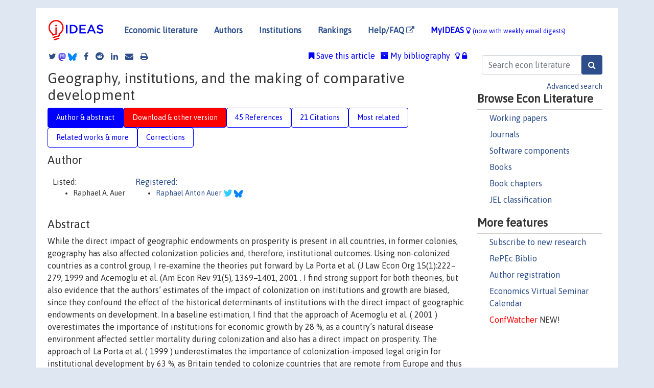

--- FILE ---
content_type: text/html; charset=UTF-8
request_url: https://ideas.repec.org/a/kap/jecgro/v18y2013i2p179-215.html
body_size: 22757
content:
<!DOCTYPE html> 
<HTML lang="en">
<HEAD>
<TITLE>Geography, institutions, and the making of comparative development</TITLE>
    <meta charset="utf-8">
    <meta http-equiv="X-UA-Compatible" content="IE=edge">
    <meta name="viewport" content="width=device-width, initial-scale=1.0">
    <link rel="stylesheet" href="https://maxcdn.bootstrapcdn.com/bootstrap/4.0.0/css/bootstrap.min.css" integrity="sha384-Gn5384xqQ1aoWXA+058RXPxPg6fy4IWvTNh0E263XmFcJlSAwiGgFAW/dAiS6JXm" crossorigin="anonymous">
    <link rel="stylesheet" href="/css/font-awesome.min.css">
<!--    <link rel="stylesheet" href="https://cdn.jsdelivr.net/npm/fork-awesome@1.2.0/css/fork-awes
ome.min.css" integrity="sha256-XoaMnoYC5TH6/+ihMEnospgm0J1PM/nioxbOUdnM8HY=" crossorigin="anonymous">-->
<!--    <link rel="stylesheet" href="https://site-assets.fontawesome.com/releases/v6.2.0/css/all.css" />-->
    <link href="/css/normalnew.css" rel="stylesheet" type="text/css"/>
    <link href="/css/pushy.css" rel="stylesheet" type="text/css"/>
    <link rel="icon" type="image.jpg" href="/favicon.ico">
<!--[if lte IE 9]>
  <script src="/css/html5shiv.min.js"></script>
  <script src="/css/respond.min.js"></script>
<![endif]-->
  <script type='text/javascript'>
    var captchaContainer = null;
    var loadCaptcha = function() {
      captchaContainer = grecaptcha.render('captcha_container', {
        'sitekey' : '6LdQebIaAAAAACSKxvbloyrkQ_q-MqhOAGgD5PQV',
        'callback' : function(response) {
          console.log(response);
        }
      });
    };
  </script>

<META NAME="handle" CONTENT="RePEc:kap:jecgro:v:18:y:2013:i:2:p:179-215"><META NAME="DOI" CONTENT="10.1007/s10887-013-9087-z"><META NAME="description" CONTENT="Downloadable (with restrictions)! While the direct impact of geographic endowments on prosperity is present in all countries, in former colonies, geography has also affected colonization policies and, therefore, institutional outcomes. Using non-colonized countries as a control group, I re-examine the theories put forward by La Porta et al. (J Law Econ Org 15(1):222–279, 1999 and Acemoglu et al. (Am Econ Rev 91(5), 1369–1401, 2001 . I find strong support for both theories, but also evidence that the authors’ estimates of the impact of colonization on institutions and growth are biased, since they confound the effect of the historical determinants of institutions with the direct impact of geographic endowments on development. In a baseline estimation, I find that the approach of Acemoglu et al. ( 2001 ) overestimates the importance of institutions for economic growth by 28 %, as a country’s natural disease environment affected settler mortality during colonization and also has a direct impact on prosperity. The approach of La Porta et al. ( 1999 ) underestimates the importance of colonization-imposed legal origin for institutional development by 63 %, as Britain tended to colonize countries that are remote from Europe and thus suffer from low access to international markets. Copyright Springer Science+Business Media New York 2013">
<META NAME="robots" content="NOARCHIVE"><META NAME="keywords" CONTENT="Growth; Institutions; Geography; Comparative development; Colonialism; O11; P16; P51; R11; N50; F54">
<META NAME="jel_code" CONTENT="O11; P16; P51; R11; N50; F54">
<META NAME="author" CONTENT="Raphael A. Auer">
<META NAME="author_shortid" CONTENT="pau28">
<META NAME="title" CONTENT="Geography, institutions, and the making of comparative development">
<META NAME="download" CONTENT="1">
<META NAME="freedownload" CONTENT="0">
<META NAME="date" CONTENT="2013-02-02">
<META NAME="citation_publication_date" CONTENT="2013">
<META NAME="citation_authors" content="Raphael A. Auer">
<META NAME="citation_title" content="Geography, institutions, and the making of comparative development">
<META NAME="citation_abstract" content="While the direct impact of geographic endowments on prosperity is present in all countries, in former colonies, geography has also affected colonization policies and, therefore, institutional outcomes. Using non-colonized countries as a control group, I re-examine the theories put forward by La Porta et al. (J Law Econ Org 15(1):222–279, 1999 and Acemoglu et al. (Am Econ Rev 91(5), 1369–1401, 2001 . I find strong support for both theories, but also evidence that the authors’ estimates of the impact of colonization on institutions and growth are biased, since they confound the effect of the historical determinants of institutions with the direct impact of geographic endowments on development. In a baseline estimation, I find that the approach of Acemoglu et al. ( 2001 ) overestimates the importance of institutions for economic growth by 28 %, as a country’s natural disease environment affected settler mortality during colonization and also has a direct impact on prosperity. The approach of La Porta et al. ( 1999 ) underestimates the importance of colonization-imposed legal origin for institutional development by 63 %, as Britain tended to colonize countries that are remote from Europe and thus suffer from low access to international markets. Copyright Springer Science+Business Media New York 2013">
<META NAME="citation_publisher" content="Springer">
<META NAME="citation_journal_title" content="Journal of Economic Growth">
<META NAME="citation_keywords" content="Growth; Institutions; Geography; Comparative development; Colonialism; O11; P16; P51; R11; N50; F54">
<META NAME="citation_abstract_html_url" content="https://ideas.repec.org/a/kap/jecgro/v18y2013i2p179-215.html">
<META NAME="citation_abstract_pdf_url" content="https://ideas.repec.org/a/kap/jecgro/v18y2013i2p179-215.html">
<META NAME="redif-type" content="article">
<META NAME="citation_type" content="redif-article">
<META NAME="citation_year" content="2013">
<META NAME="citation_volume" content="18">
<META NAME="citation_issue" content="2">

<META NAME="citation_firstpage" content="179">
<META NAME="citation_lastpage" content="215">
<META NAME="twitter:card" content="summary_large_image">
<META NAME="twitter:site" content="@repec_org">
<META NAME="twitter:title" content="Geography, institutions, and the making of comparative development, by">
<META NAME="twitter:description" content="While the direct impact of geographic endowments on prosperity is present in all countries, in former colonies, geography has also affected colonization policies and, therefore, institutional outcomes">
<META NAME="twitter:image" content="https://ideas.repec.org/cgi-bin/twimage.cgi?a&kap:jecgro:v:18:y:2013:i:2:p:179-215">
<META PROPERTY="og:type" content="article">
<META PROPERTY="og:title" content="Geography, institutions, and the making of comparative devel">
<META PROPERTY="og:description" content="While the direct impact of geographic endowments on prosperity is present in all countries, in former colonies, geography has also affected colonization policies and, therefore, institutional outcomes">
<META PROPERTY="og:url" content="https://ideas.repec.org//a/kap/jecgro/v18y2013i2p179-215.html">
<META PROPERTY="og:image" content="https://ideas.repec.org/cgi-bin/twimage.cgi?a&kap:jecgro:v:18:y:2013:i:2:p:179-215">
<script type="application/ld+json">
    {
	"@context": "http://schema.org",
	"@graph": [
	  {
	    "@id": "#periodical",
	    "@type": "Periodical",
	    "name": "Journal of Economic Growth",
	    "publisher": "Springer",
	    "url": "https://ideas.repec.org/s/kap/jecgro.html",
	    "requiresSubscription": "false"
          },
	  {
	    "@id": "#number",
	    "@type": "PublicationIssue",
	    "datePublished": "2013",
	    "issueNumber": "2"
          },
	    {		
	      "@id": "#volume",
	      "@type": "PublicationVolume",
	      "volumeNumber": "18"
            },
	  {
	    "@id": "#article",
	    "@type": "ScholarlyArticle",
 	    "name": "Geography, institutions, and the making of comparative development",
	    "url": "https://ideas.repec.org//a/kap/jecgro/v18y2013i2p179-215.html",
	    "description": "While the direct impact of geographic endowments on prosperity is present in all countries, in former colonies, geography has also affected colonization policies and, therefore, institutional outcomes. Using non-colonized countries as a control group, I re-examine the theories put forward by La Porta et al. (J Law Econ Org 15(1):222–279, 1999 and Acemoglu et al. (Am Econ Rev 91(5), 1369–1401, 2001 . I find strong support for both theories, but also evidence that the authors’ estimates of the impact of colonization on institutions and growth are biased, since they confound the effect of the historical determinants of institutions with the direct impact of geographic endowments on development. In a baseline estimation, I find that the approach of Acemoglu et al. ( 2001 ) overestimates the importance of institutions for economic growth by 28 %, as a country’s natural disease environment affected settler mortality during colonization and also has a direct impact on prosperity. The approach of La Porta et al. ( 1999 ) underestimates the importance of colonization-imposed legal origin for institutional development by 63 %, as Britain tended to colonize countries that are remote from Europe and thus suffer from low access to international markets. Copyright Springer Science+Business Media New York 2013",
	    "keywords": "Growth; Institutions; Geography; Comparative development; Colonialism; O11; P16; P51; R11; N50; F54",
	    "pageEnd": "215",
	    "pageStart": "179",
	    "pagination": "179-215",
          
	    "author": "Raphael A. Auer",
	    "isPartOf": [
	      {
	        "@id": "#volume"
	      },
	      {	
	        "@id": "#periodical"
	      },
	      {
	        "@id": "#number"
	      }
	    ]
	 }
      ]
    }
    </script>
    </HEAD><BODY>
<!-- Google tag (gtag.js) -->
<script async src="https://www.googletagmanager.com/gtag/js?id=G-G63YGSJVZ7"></script>
<script>
  window.dataLayer = window.dataLayer || [];
  function gtag(){dataLayer.push(arguments);}
  gtag('js', new Date());

  gtag('config', 'G-G63YGSJVZ7');
</script>

<div class="container">
    <div id="header" class="row">
      <nav class="navbar navbar-collapse navbar-expand-md" role="navigation">
          <a class="navbar-brand" href="/">
            <img width="125" src="/ideas4.jpg" border="0" alt="IDEAS home">
          </a>
	<button class="navbar-toggler" type="button" data-toggle="collapse" data-target="#mobilesearch" aria-controls="mobilesearch" aria-expanded="false" aria-label="Toggle navigation">
	  <span class="navbar-toggler-icon"><i class="fa fa-search"></i></span>
	</button>
	<div class="collapse" id="mobilesearch">
	  <div class="form-inline">
	  <form method="POST" action="/cgi-bin/htsearch2" id="mobilesearch" role="search" class="card card-body">
            <div class="input-group">
              <input class="form-control" type="text" name="q" value="" placeholder="Search econ literature">
              <span class="input-group-btn">
		<input class="btn btn-default btn-lg fa" type="submit" value="&#xf002;" style="color:white;background-color:#2d4e8b;">
              </span>
            </div>
            <a href="/search.html" class="advanced-search">Advanced search</a>
	  </form>
	  </div>
	  </div>
	<button class="navbar-toggler" type="button" data-toggle="collapse" data-target="#mobilemenu" aria-controls="mobilemenu" aria-expanded="false" aria-label="Toggle navigation">
	  <span class="navbar-toggler-icon"><i class="fa fa-bars"></i></span>
	</button>
	<div class="collapse" id="mobilemenu">
          <ul class="navbar-nav mr-auto">
            <li class="nav-item">
	      <a class="nav-link" href="/">Economic literature:</a> <a href="/i/p.html">papers</A>, <a href="/i/a.html">articles</A>, <a href="/i/c.html">software</A>, <a href="/i/h.html">chapters</A>, <a href="/i/b.html">books</A>.
	    </li>
            <li class="nav-item">
              <a class="nav-link" href="/i/e.html">Authors</a>
	    </li>
            <li class="nav-item">
              <a class="nav-link" href="http://edirc.repec.org/">Institutions</a>
	    </li>
            <li class="nav-item">
	      <a class="nav-link" href="/top/">Rankings</a>
	    </li>
            <li class="nav-item">
	      <a class="nav-link" href="/help.html" target="_blank">Help/FAQ  <i class="fa fa-external-link"></i></a>
	    </li>
            <li class="nav-item">
	      <a class="nav-link" href="/cgi-bin/myideas.cgi">MyIDEAS <I class="fa fa-lightbulb-o"></I></a>
	    </li>
	    <li class="nav-item">
	      <span class="nav-text">More options at page bottom</span>
	    </li>
          </ul>
	</div>
	<div class="d-none d-md-inline">
          <ul class="nav nav-fill" id="topnav">
            <li class="nav-item">
	      <a class="nav-link" href="/">Economic literature</a>
	    </li>
            <li class="nav-item">
              <a class="nav-link" href="/i/e.html">Authors</a>
	    </li>
            <li class="nav-item">
              <a class="nav-link" href="http://edirc.repec.org/">Institutions</a>
	    </li>
            <li class="nav-item">
	      <a class="nav-link" href="/top/">Rankings</a>
	    </li>
            <li class="nav-item">
	      <a class="nav-link" href="/help.html" target="_blank">Help/FAQ  <i class="fa fa-external-link"></i></a>
	    </li>
            <li class="nav-item">
	      <a class="nav-link" href="/cgi-bin/myideas.cgi" style="color:blue;">MyIDEAS <I class="fa fa-lightbulb-o"></I> <small>(now with weekly email digests)</small></a>
	    </li>
          </ul>
        </div>
      </nav>
    </div>
    
    
    <div class="row">
      <div class="col-12" style="margin-top: -10px;">
	
	
	<div id="sidebar" class="sidebar-nav-fixed pull-right d-none d-print-none d-md-inline col-md-3">
	  <div class="inline-form">
	  <form method="POST" action="/cgi-bin/htsearch2" id="topsearch" role="search" class="navbar-form navbar-right">
            <div class="input-group">
              <input class="form-control" type="text" name="q" value="" placeholder="Search econ literature">
	      <input class="btn fa" type="submit" value="&#xf002;" style="color:white;background-color:#2d4e8b;">
            </div>
            <a href="/search.html" class="advanced-search">Advanced search</a>
	  </form>
	  </div>
	  <div id="menu">
            <h3>Browse Econ Literature</h3>
            <ul>
              <li><a href="/i/p.html">Working papers</a></li>
              <li><a href="/i/a.html">Journals</a></li>
              <li><a href="/i/c.html">Software components</a></li>
              <li><a href="/i/b.html">Books</a></li>
              <li><a href="/i/h.html">Book chapters</a></li>
              <li><a href="/j/">JEL classification</a></li>
            </ul>
	    
            <h3>More features</h3>
            <ul>
	      <li><a href="http://nep.repec.org/">Subscribe to new research</a></li>
	      <li><a href="https://biblio.repec.org/">RePEc Biblio</a></li>
	      <li><a href="https://authors.repec.org/">Author registration</a></li>
	      <li><a href="/v/">Economics Virtual Seminar Calendar</a></li>
	      <li><a href="https://confwatcher.b2ideas.eu/"><font color="red">ConfWatcher</font></a> NEW!</li>
            </ul>
	  </div>
	</div>
	<div class="d-none d-print-block">
	  <img width="145" src="/ideas4.jpg" border="0" alt="IDEAS home"> Printed from https://ideas.repec.org/a/kap/jecgro/v18y2013i2p179-215.html 
	</div>
	
	<div id="main" class="col-12 col-md-9">
	  <div class="site-overlay"></div>
	  <div class="d-print-none">
	    
<div id="messages" class="col-xs-12">

  
<span class="share-block">
            <a class="share-twitter fa fa-twitter" href="#" title="Share on Twitter"></a>
<!--            <a class="share-mastodon fa fa-mastodon" href="#" title="Share on Mastodon"></a>-->
<!--            <share-to-mastodon message="Found on RePEc/IDEAS:" url='https://ideas.repec.org/a/kap/jecgro/v18y2013i2p179-215.html'><font color="#2d4e8b"><i class="fa fa-mastodon"></i></font></share-to-mastodon>-->
            <share-to-mastodon message="Found on RePEc/IDEAS:" url='https://ideas.repec.org/a/kap/jecgro/v18y2013i2p179-215.html'><img src="/images/mastodon.svg" height=15></share-to-mastodon>
            <a href="https://bsky.app/intent/compose?text=Found%20on%20RePEc/IDEAS:%20https://ideas.repec.org/a/kap/jecgro/v18y2013i2p179-215.html%20&#128161;" target="_NEW"><img src="/images/bluesky.svg" height=15></a>
            <a class="share-facebook fa fa-facebook" href="#" title="Share on Facebook"></a>
            <a class="share-reddit fa fa-reddit" href="#" title="Share on Reddit"></a>
            <a class="share-linkedin fa fa-linkedin" href="#"  title="Share on LinkedIn"></a>
<!--            <a class="share-stumbleupon fa fa-stumbleupon" href="#"  title="Share on StumbleUpon"></a>-->
<!--            <a class="share-delicious fa fa-delicious" href="#" title="Save on Delicious"></a>-->
            <a class="share-email fa fa-envelope" href="#"  title="Share by Email"></a>
            <a class="share-print fa fa-print" href="#" title="Print this page"></a>
</span>













<span id="myideas">

<a href="/cgi-bin/myideas.cgi" data-toggle="tooltip" title="MyIDEAS: not logged in">
<i class="fa fa-lightbulb-o"></i>
<i class="fa fa-lock"></i>&nbsp;</a>


 <A HREF="/cgi-bin/myideas.cgi#myibiblio1unassigned"><I class="fa fa-archive"></I>&nbsp;My&nbsp;bibliography</A> 
 <i class="fa fa-bookmark"></i>&nbsp;<span onclick="loadDoc('https://ideas.repec.org/cgi-bin/myiadd2.cgi',myFunction);return true;">Save this article</span>




</span>
<script>
function loadDoc(url,cfunc) {
  var xhttp = new XMLHttpRequest();
  xhttp.onreadystatechange = function() {
    if (xhttp.readyState == 4 && xhttp.status == 200) {
      cfunc(xhttp);
    }
  };
  xhttp.open("GET", url, true);
  xhttp.send();
}
function myFunction(xhttp) {
  document.getElementById("response").innerHTML = xhttp.responseText;
}
</script><span id="response"></span>
</div>


	  </div>
	  <div id="content-block">
	    
	    

<div id="title">
<h1>Geography, institutions, and the making of comparative development</h1></div>
<div>
<ul class="nav nav-pills" id="myTab" role="tablist">
  <li class="nav-item">
    <a class="nav-link active" id="author-abstract-tab" data-toggle="tab" href="#author-abstract" role="tab" aria-controls="author-abstract" aria-selected="true">Author & abstract</a>
  </li>
  <li class="nav-item">
    <a class="nav-link download-tab" id="download-tab" data-toggle="tab" href="#download" role="tab" aria-controls="download" aria-selected="false">Download &amp; other version</a>
  </li>
  <li class="nav-item">
    <a class="nav-link" id="refs-tab" data-toggle="tab" href="#refs" role="tab" aria-controls="refs" aria-selected="false">45 References</a>
  </li>
      <li class="nav-item">
    <a class="nav-link" id="cites-tab" data-toggle="tab" href="#cites" role="tab" aria-controls="cites" aria-selected="false">21 Citations</a>
  </li>
          <li class="nav-item">
    <a class="nav-link" id="mrel-tab" data-toggle="tab" href="#mrel" role="tab" aria-controls="mrel" aria-selected="false">Most related</a>
  </li>
  <li class="nav-item">
    <a class="nav-link" id="more-tab" data-toggle="tab" href="#more" role="tab" aria-controls="more" aria-selected="false">Related works & more</a>
  </li>
  <!-- Placeholder usernotes pill-->
  <li class="nav-item">
    <a class="nav-link" id="correct-tab" data-toggle="tab" href="#correct" role="tab" aria-controls="correct" aria-selected="false">Corrections</a>
  </li>
</ul>
    

<div class="tab-content" id="myTabContent">
  <div class="tab-pane fade show active" id="author-abstract" role="tabpanel" aria-labelledby="author-abstract-tab">

<h2>Author</h2>
    <div id="author-body">
      <div id="authortable">
        <div id="listed-authors">Listed:
          <ul id="authorlist"><li class="authorname">Raphael A. Auer</p></li>
</ul></div><div id="registered-authors"> <a href="https://authors.repec.org/">Registered:</a> <ul id="authorregistered"><li><a href="/e/pau28.html">Raphael Anton Auer </A> <i class="fa fa-twitter fa-lg" style="color:#3cf"></i> <img src="/images/bluesky.svg" height="15"></li>
</ul>
</div>
</div>
</div>


<h2 style="clear:left">Abstract</h2><div id="abstract-body">While the direct impact of geographic endowments on prosperity is present in all countries, in former colonies, geography has also affected colonization policies and, therefore, institutional outcomes. Using non-colonized countries as a control group, I re-examine the theories put forward by La Porta et al. (J Law Econ Org 15(1):222–279, 1999 and Acemoglu et al. (Am Econ Rev 91(5), 1369–1401, 2001 . I find strong support for both theories, but also evidence that the authors’ estimates of the impact of colonization on institutions and growth are biased, since they confound the effect of the historical determinants of institutions with the direct impact of geographic endowments on development. In a baseline estimation, I find that the approach of Acemoglu et al. ( 2001 ) overestimates the importance of institutions for economic growth by 28 %, as a country’s natural disease environment affected settler mortality during colonization and also has a direct impact on prosperity. The approach of La Porta et al. ( 1999 ) underestimates the importance of colonization-imposed legal origin for institutional development by 63 %, as Britain tended to colonize countries that are remote from Europe and thus suffer from low access to international markets. Copyright Springer Science+Business Media New York 2013</div>
<h2>Suggested Citation</h2>
<div id="biblio-body">
<LI class="list-group-item downgate">  Raphael A. Auer, 2013.
"<B><A HREF="/a/kap/jecgro/v18y2013i2p179-215.html">Geography, institutions, and the making of comparative development</A></B>,"
<A HREF="/s/kap/jecgro.html">Journal of Economic Growth</A>, Springer, vol. 18(2), pages 179-215, June.
</li>
Handle: <i style="word-break:break-all">RePEc:kap:jecgro:v:18:y:2013:i:2:p:179-215</i>
<br>DOI: 10.1007/s10887-013-9087-z
<form method="post" action="/cgi-bin/refs.cgi" target="refs" class="form-inline" role="form" style="margin-bottom: 10px;">
<input type="hidden" name="handle" value="RePEc:kap:jecgro:v:18:y:2013:i:2:p:179-215">
<div class="pull-left" style="padding-right: 2px;">
<input type="submit" class="btn btn-default fa" name="ref" value="Export reference &#xf08e;"> as
</div>
<div class="col-xs-8" style="padding-left: 0;">
<select name="output" size="1">
<option value="0">HTML</option>
<option value="0.5">HTML with abstract</option>
<option value="1">plain text</option>
<option value="1.5">plain text with abstract</option>
<option value="2">BibTeX</option>
<option value="3">RIS (EndNote, RefMan, ProCite)</option>
<option value="4">ReDIF</option>
<option value="6">JSON</option>
</select> 
</div>
</form></div>
   </div>
  <div class="tab-pane fade" id="download" role="tabpanel" aria-labelledby="download-tab">
    <h2>Download full text from publisher</h2><p></p>
       <FORM METHOD=GET ACTION="/cgi-bin/get_doc.cgi" target="_blank">
       <INPUT TYPE=HIDDEN NAME="urn" VALUE="RePEc:kap:jecgro:v:18:y:2013:i:2:p:179-215"><INPUT TYPE="radio" NAME="url" VALUE="http://hdl.handle.net/10.1007/s10887-013-9087-z" checked><B>File URL:</B> <span style="word-break:break-all">http://hdl.handle.net/10.1007/s10887-013-9087-z</span><BR><B>Download Restriction:</B> Access to full text is restricted to subscribers.<BR>
<HR><INPUT TYPE="radio" NAME="url" VALUE="https://libkey.io/10.1007/s10887-013-9087-z?utm_source=ideas">
		<B>File URL:</B> <span style="word-break:break-all">https://libkey.io/10.1007/s10887-013-9087-z?utm_source=ideas</span><BR>
                <B>LibKey link</B>: if access is restricted and if your library uses this service, LibKey will redirect you to where you can use your library subscription to access this item<BR>
<font size="+2" color="red">---><INPUT TYPE="SUBMIT" class="btn fa" VALUE="Download the selected file &#xf08e;" style="color:white;background-color:#2d4e8b;"><---</font></FORM><P>As the access to this document is restricted, you may want to look for a different version below or <form action="/cgi-bin/htsearch2" method="post" class="inline"><input type="hidden" name="q" value="Geography++institutions++and+the+making+of+comparative+development"><button type="submit" value="submit" class="link-button">search</button></form> for a different version of it.
<h2>Other versions of this item:</h2>
<div class="otherversion"><UL><LI class="list-group-item downfree"> Raphael A. Auer, 2012.
 "<B><A HREF="https://ideas.repec.org/p/ces/ceswps/_3874.html">Geography, Institutions, and the Making of Comparative Development</A></B>,"
<A HREF="https://ideas.repec.org/s/ces/ceswps.html">CESifo Working Paper Series</A> 
3874, CESifo.
</UL></div>
</div>

  <div class="tab-pane fade" id="refs" role="tabpanel" aria-labelledby="refs-tab"><h2>References listed on IDEAS</h2><form method="post" action="/cgi-bin/refs.cgi" target="refs" class="form-inline" role="form" style="margin-bottom: 10px;">
<input type="hidden" name="handle" value="repec:oup:jleorg:v:15:y:1999:i:1:p:222-79#repec:eee:moneco:v:50:y:2003:i:1:p:3-39#repec:nbr:nberwo:7911#repec:fth:harver:1768#repec:kap:jecgro:v:12:y:2007:i:3:p:185-234#repec:snb:snbwpa:2008-08#repec:szg:worpap:0903#repec:fth:harver:1788#repec:fth:harver:1847#repec:cpr:ceprdp:5490#repec:nbr:nberwo:14448#repec:nbr:nberwo:12546#repec:cpr:ceprdp:6253#repec:fth:harver:1856#repec:bro:econwp:2000-18#repec:bde:wpaper:0633#repec:nbr:nberwo:6564#repec:nbr:nberwo:9608#repec:nbr:nberwo:14918#repec:ucp:jpolec:v:113:y:2005:i:5:p:949-995#repec:aea:aecrev:v:96:y:2006:i:2:p:299-303#repec:boc:bocins:geodata#repec:aea:aecrev:v:102:y:2012:i:6:p:3077-3110#repec:nbr:nberwo:12153#repec:oup:qjecon:v:125:y:2010:i:4:p:1627-1682.#repec:nbr:nberwo:5661#repec:hrv:faseco:3451310#repec:oup:qjecon:v:117:y:2002:i:4:p:1133-1191.#repec:hhs:ifswps:2000_005#repec:nbr:nberwo:9934#repec:kap:jecgro:v:9:y:2004:i:3:p:271-303#repec:aea:aejapp:v:11:y:2019:i:4:p:1-35#repec:hrv:faseco:27867242#repec:nbr:nberwo:6849#repec:nbr:nberwo:14132#repec:bin:bpeajo:v:29:y:1998:i:1998-2:p:207-296#repec:aea:aecrev:v:91:y:2001:i:5:p:1369-1401#repec:tpr:restat:v:91:y:2009:i:2:p:245-262#repec:bla:jfinan:v:52:y:1997:i:3:p:1131-50#repec:oup:qjecon:v:114:y:1999:i:1:p:83-116.#repec:wil:wilcde:2010-03#repec:bla:ecopol:v:7:y:1995:i:3:p:207-227#repec:bro:econwp:98-26#repec:oup:qjecon:v:110:y:1995:i:3:p:681-712.#repec:eee:jcecon:v:31:y:2003:i:4:p:595-619#repec:nbr:nberwo:8114#repec:wop:chispw:324#repec:red:sed011:1438#repec:ioe:clabwp:7#repec:cpr:ceprdp:3643#repec:tpr:jeurec:v:1:y:2003:i:2-3:p:397-405#repec:aea:aecrev:v:89:y:1999:i:3:p:379-399#repec:nbr:nberwo:17216#repec:bro:econwp:2010-7#repec:wop:stanec:98007#repec:oup:qjecon:v:124:y:2009:i:2:p:469-529.#repec:nbr:nberwo:6727#repec:imd:wpaper:wp2007-09#repec:qsh:wpaper:19452#repec:eee:deveco:v:153:y:2021:i:c:s0304387821000821#repec:cpr:ceprdp:2082#repec:cid:wpfacu:42a#repec:qsh:wpaper:19451#repec:nbr:nberwo:8460#repec:aea:aecrev:v:89:y:1999:i:2:p:150-154#repec:cpr:ceprdp:8500#repec:wbk:wbrwps:3630#repec:hrv:faseco:29412035#repec:wop:cidhav:42#repec:nbr:nberwo:9305#repec:ioe:doctra:342#repec:hrv:faseco:30728041#repec:wbk:wbrwps:3054#repec:tpr:restat:v:92:y:2010:i:2:p:228-243#repec:ecl:stabus:1898r1#repec:fth:harver:2002#repec:nbr:nberwo:15557#repec:qsh:wpaper:19443#repec:eee:moneco:v:50:y:2003:i:1:p:133-162#repec:ucp:jpolec:v:106:y:1998:i:6:p:1113-1155#repec:oup:qjecon:v:122:y:2007:i:3:p:1265-1306.#repec:oup:oxecpp:v:53:y:2001:i:3:p:541-63#repec:ysm:somwrk:ysm355#repec:wil:wileco:2013-10#repec:bro:econwp:2008-15#repec:tpr:restat:v:94:y:2012:i:1:p:260-272#repec:aea:aecrev:v:102:y:2012:i:6:p:3059-76#repec:nbr:nberwo:7771#repec:cpr:ceprdp:2727#repec:iza:izadps:dp6330#repec:cpr:ceprdp:3882#repec:cid:wpfacu:97#repec:nbr:nberwo:9106#repec:tuf:tuftec:0704#repec:wbk:wbrwps:3004#repec:aea:aecrev:v:103:y:2013:i:1:p:1-46#repec:ags:hariid:294393#repec:nbr:nberwo:14910#repec:nbr:nberwo:5879#repec:red:sed006:502#repec:bro:econwp:2006-01#repec:nbr:nberwo:10568#repec:hrv:faseco:30747160#repec:kap:jecgro:v:9:y:2004:i:2:p:131-165#repec:oup:qjecon:v:117:y:2002:i:4:p:1231-1294.#repec:hrv:faseco:28652214#repec:cgd:wpaper:15#repec:nbr:nberwo:9490#repec:snb:snbwpa:2007-09#repec:cpr:ceprdp:5630#repec:tpr:restat:v:94:y:2012:i:1:p:20-36">
<div class="pull-left" style="padding-right: 2px;">
<input type="submit" class="btn btn-default fa" name="ref" value="Export references &#xf08e;"> as
</div>
<div class="col-xs-8" style="padding-left: 0;">
<select name="output" size="1">
<option value="0">HTML</option>
<option value="0.5">HTML with abstract</option>
<option value="1">plain text</option>
<option value="1.5">plain text with abstract</option>
<option value="2">BibTeX</option>
<option value="3">RIS (EndNote, RefMan, ProCite)</option>
<option value="4">ReDIF</option>
<option value="6">JSON</option>
</select> 
</div>
</form>
<ol class="list-group"><LI class="list-group-item downnone">  La Porta, Rafael & Lopez-de-Silanes, Florencio & Shleifer, Andrei & Vishny, Robert, 1999.
"<B><A HREF="/a/oup/jleorg/v15y1999i1p222-79.html">The Quality of Government</A></B>,"
<A HREF="/s/oup/jleorg.html">The Journal of Law, Economics, and Organization</A>, Oxford University Press, vol. 15(1), pages 222-279, April.

<div class="otherversion"><UL>
<LI class="list-group-item downfree"> Rafael LaPorta & Florencio Lopez-de-Silanes & Andrei Shleifer & Robert Vishny, "undated".
 "<B><A HREF="/p/qsh/wpaper/19452.html">The Quality of Government</A></B>,"
<A HREF="/s/qsh/wpaper.html">Working Paper</A> 
19452, Harvard University OpenScholar.

<LI class="list-group-item downnone"> Andrei Shleifer & Robert W. Vishny, 1998.
 "<B><A HREF="/p/fth/harver/1847.html">The Quality of Government</A></B>,"
<A HREF="/s/fth/harver.html">Harvard Institute of Economic Research Working Papers</A> 
1847, Harvard - Institute of Economic Research.
<LI class="list-group-item downfree"> La Porta, Rafael & Lopez-de-Silanes, Florencio & Vishny, Robert & Shleifer, Andrei, 1999.
 "<B><A HREF="/p/hrv/faseco/30747160.html">The quality of government</A></B>,"
<A HREF="/s/hrv/faseco.html">Scholarly Articles</A> 
30747160, Harvard University Department of Economics.
<LI class="list-group-item downfree"> Rafael La Porta & Florencio Lopez-de-Silanes & Andrei Shleifer & Robert Vishny, 1998.
 "<B><A HREF="/p/nbr/nberwo/6727.html">The Quality of Goverment</A></B>,"
<A HREF="/s/nbr/nberwo.html">NBER Working Papers</A> 
6727, National Bureau of Economic Research, Inc.


</UL></div>
<LI class="list-group-item downgate">  Oded Galor & Omer Moav, 2002.
"<B><A HREF="/a/oup/qjecon/v117y2002i4p1133-1191..html">Natural Selection and the Origin of Economic Growth</A></B>,"
<A HREF="/s/oup/qjecon.html">The Quarterly Journal of Economics</A>, President and Fellows of Harvard College, vol. 117(4), pages 1133-1191.

<div class="otherversion"><UL>
<LI class="list-group-item downfree"> Galor, Oded & Moav, Omer, 2000.
 "<B><A HREF="/p/hhs/ifswps/2000_005.html">Natural Selection and the Origin of Economic Growth</A></B>,"
<A HREF="/s/hhs/ifswps.html">Arbetsrapport</A> 
2000:5, Institute for Futures Studies.

<LI class="list-group-item downgate"> Galor, Oded & Moav, Omer, 2001.
 "<B><A HREF="/p/cpr/ceprdp/2727.html">Natural Selection and the Origin of Economic Growth</A></B>,"
<A HREF="/s/cpr/ceprdp.html">CEPR Discussion Papers</A> 
2727, C.E.P.R. Discussion Papers.
<LI class="list-group-item downfree"> Oded Galor & Omer Moav, 2000.
 "<B><A HREF="/p/bro/econwp/2000-18.html">Natural Selection and the Origin of economic Growth</A></B>,"
<A HREF="/s/bro/econwp.html">Working Papers</A> 
2000-18, Brown University, Department of Economics.


</UL></div>
<LI class="list-group-item downgate">  Robert E. Hall & Charles I. Jones, 1999.
"<B><A HREF="/a/oup/qjecon/v114y1999i1p83-116..html">Why do Some Countries Produce So Much More Output Per Worker than Others?</A></B>,"
<A HREF="/s/oup/qjecon.html">The Quarterly Journal of Economics</A>, President and Fellows of Harvard College, vol. 114(1), pages 83-116.

<div class="otherversion"><UL>
<LI class="list-group-item downnone"> Robert E. Hall & Charles I. Jones, 1998.
 "<B><A HREF="/p/wop/stanec/98007.html">Why Do Some Countries Produce So Much More Output per Worker than Others?&quot;</A></B>,"
<A HREF="/s/wop/stanec.html">Working Papers</A> 
98007, Stanford University, Department of Economics.

<LI class="list-group-item downfree"> Robert E. Hall & Charles I. Jones, 1999.
 "<B><A HREF="/p/nbr/nberwo/6564.html">Why Do Some Countries Produce So Much More Output per Worker than Others?</A></B>,"
<A HREF="/s/nbr/nberwo.html">NBER Working Papers</A> 
6564, National Bureau of Economic Research, Inc.


</UL></div>
<LI class="list-group-item downgate">  Nathan Nunn & Diego Puga, 2012.
"<B><A HREF="/a/tpr/restat/v94y2012i1p20-36.html">Ruggedness: The Blessing of Bad Geography in Africa</A></B>,"
<A HREF="/s/tpr/restat.html">The Review of Economics and Statistics</A>, MIT Press, vol. 94(1), pages 20-36, February.

<div class="otherversion"><UL>
<LI class="list-group-item downgate"> Puga, Diego & Nunn, Nathan, 2007.
 "<B><A HREF="/p/cpr/ceprdp/6253.html">Ruggedness: The Blessing of Bad Geography in Africa</A></B>,"
<A HREF="/s/cpr/ceprdp.html">CEPR Discussion Papers</A> 
6253, C.E.P.R. Discussion Papers.

<LI class="list-group-item downfree"> Nathan Nunn & Diego Puga, 2009.
 "<B><A HREF="/p/nbr/nberwo/14918.html">Ruggedness: The Blessing of Bad Geography in Africa</A></B>,"
<A HREF="/s/nbr/nberwo.html">NBER Working Papers</A> 
14918, National Bureau of Economic Research, Inc.
<LI class="list-group-item downfree"> Nathan Nunn & Diego Puga, 2007.
 "<B><A HREF="/p/imd/wpaper/wp2007-09.html">Ruggedness: The blessing of bad geography in Africa</A></B>,"
<A HREF="/s/imd/wpaper.html">Working Papers</A> 
2007-09, Instituto Madrileño de Estudios Avanzados (IMDEA) Ciencias Sociales, revised 01 May 2010.
<LI class="list-group-item downfree"> Nunn, Nathan & Puga, Diego, 2012.
 "<B><A HREF="/p/hrv/faseco/29412035.html">Ruggedness: The Blessing of Bad Geography in Africa</A></B>,"
<A HREF="/s/hrv/faseco.html">Scholarly Articles</A> 
29412035, Harvard University Department of Economics.


</UL></div>
<LI class="list-group-item downgate">  Oded Galor & Andrew Mountford, 2006.
"<B><A HREF="/a/aea/aecrev/v96y2006i2p299-303.html">Trade and the Great Divergence: The Family Connection</A></B>,"
<A HREF="/s/aea/aecrev.html">American Economic Review</A>, American Economic Association, vol. 96(2), pages 299-303, May.

<div class="otherversion"><UL>
<LI class="list-group-item downfree"> Oded_Galor & Andrew Mountford, 2006.
 "<B><A HREF="/p/bro/econwp/2006-01.html">Trade and the Great Divergence: The Family Connection</A></B>,"
<A HREF="/s/bro/econwp.html">Working Papers</A> 
2006-01, Brown University, Department of Economics.

<LI class="list-group-item downgate"> Galor, Oded & Mountford, Andrew, 2006.
 "<B><A HREF="/p/cpr/ceprdp/5490.html">Trade and the Great Divergence: The Family Connection</A></B>,"
<A HREF="/s/cpr/ceprdp.html">CEPR Discussion Papers</A> 
5490, C.E.P.R. Discussion Papers.


</UL></div>
<LI class="list-group-item downgate">  Louis Putterman & David N. Weil, 2010.
"<B><A HREF="/a/oup/qjecon/v125y2010i4p1627-1682..html">Post-1500 Population Flows and The Long-Run Determinants of Economic Growth and Inequality</A></B>,"
<A HREF="/s/oup/qjecon.html">The Quarterly Journal of Economics</A>, President and Fellows of Harvard College, vol. 125(4), pages 1627-1682.

<div class="otherversion"><UL>
<LI class="list-group-item downfree"> Louis Putterman & David N. Weil, 2008.
 "<B><A HREF="/p/nbr/nberwo/14448.html">Post-1500 Population Flows and the Long Run Determinants of Economic Growth and Inequality</A></B>,"
<A HREF="/s/nbr/nberwo.html">NBER Working Papers</A> 
14448, National Bureau of Economic Research, Inc.

<LI class="list-group-item downfree"> Louis Putterman & David Weil, 2008.
 "<B><A HREF="/p/bro/econwp/2008-15.html">Post-1500 Population Flows and the Long Run Determinants of Economic Growth and Inequity</A></B>,"
<A HREF="/s/bro/econwp.html">Working Papers</A> 
2008-15, Brown University, Department of Economics.


</UL></div>
<LI class="list-group-item downfree"> John Luke Gallup & Jeffrey D. Sachs & Andrew D. Mellinger, 1998.
 "<B><A HREF="/p/nbr/nberwo/6849.html">Geography and Economic Development</A></B>,"
<A HREF="/s/nbr/nberwo.html">NBER Working Papers</A> 
6849, National Bureau of Economic Research, Inc.
<LI class="list-group-item downgate">  Edward L. Glaeser & Rafael La Porta & Florencio Lopez-de-Silanes & Andrei Shleifer, 2004.
"<B><A HREF="/a/kap/jecgro/v9y2004i3p271-303.html">Do Institutions Cause Growth?</A></B>,"
<A HREF="/s/kap/jecgro.html">Journal of Economic Growth</A>, Springer, vol. 9(3), pages 271-303, September.

<div class="otherversion"><UL>
<LI class="list-group-item downfree"> Edward L. Glaeser & Rafael La Porta & Florencio Lopez-de-Silane & Andrei Shleifer, 2004.
 "<B><A HREF="/p/nbr/nberwo/10568.html">Do Institutions Cause Growth?</A></B>,"
<A HREF="/s/nbr/nberwo.html">NBER Working Papers</A> 
10568, National Bureau of Economic Research, Inc.

<LI class="list-group-item downfree"> Glaeser, Edward L. & La Porta, Rafael & Lopez-de-Silanes, Florencio & Shleifer, Andrei, 2004.
 "<B><A HREF="/p/hrv/faseco/27867242.html">Do Institutions Cause Growth?</A></B>,"
<A HREF="/s/hrv/faseco.html">Scholarly Articles</A> 
27867242, Harvard University Department of Economics.


</UL></div>
<LI class="list-group-item downgate">  Daron Acemoglu & Simon Johnson & James A. Robinson, 2001.
"<B><A HREF="/a/aea/aecrev/v91y2001i5p1369-1401.html">The Colonial Origins of Comparative Development: An Empirical Investigation</A></B>,"
<A HREF="/s/aea/aecrev.html">American Economic Review</A>, American Economic Association, vol. 91(5), pages 1369-1401, December.

<div class="otherversion"><UL>
<LI class="list-group-item downfree"> Daron Acemoglu & Simon Johnson & James A. Robinson, 2000.
 "<B><A HREF="/p/nbr/nberwo/7771.html">The Colonial Origins of Comparative Development: An Empirical Investigation</A></B>,"
<A HREF="/s/nbr/nberwo.html">NBER Working Papers</A> 
7771, National Bureau of Economic Research, Inc.



</UL></div>
<LI class="list-group-item downgate">  James Feyrer & Bruce Sacerdote, 2009.
"<B><A HREF="/a/tpr/restat/v91y2009i2p245-262.html">Colonialism and Modern Income: Islands as Natural Experiments</A></B>,"
<A HREF="/s/tpr/restat.html">The Review of Economics and Statistics</A>, MIT Press, vol. 91(2), pages 245-262, May.

<div class="otherversion"><UL>
<LI class="list-group-item downfree"> James Feyrer & Bruce Sacerdote, 2006.
 "<B><A HREF="/p/nbr/nberwo/12546.html">Colonialism and Modern Income -- Islands as Natural Experiments</A></B>,"
<A HREF="/s/nbr/nberwo.html">NBER Working Papers</A> 
12546, National Bureau of Economic Research, Inc.



</UL></div>
<LI class="list-group-item downgate">  Djankov, Simeon & Glaeser, Edward & La Porta, Rafael & Lopez-de-Silanes, Florencio & Shleifer, Andrei, 2003.
"<B><A HREF="/a/eee/jcecon/v31y2003i4p595-619.html">The new comparative economics</A></B>,"
<A HREF="/s/eee/jcecon.html">Journal of Comparative Economics</A>, Elsevier, vol. 31(4), pages 595-619, December.

<div class="otherversion"><UL>
<LI class="list-group-item downfree"> Andrei Shleifer & Simeon Djankov & Edward L. Glaeser & Rafael La Porta & Florencio Lopez de Silanes, 2003.
 "<B><A HREF="/p/ysm/somwrk/ysm355.html">The New Comparative Economics</A></B>,"
<A HREF="/s/ysm/somwrk.html">Yale School of Management Working Papers</A> 
ysm355, Yale School of Management.

<LI class="list-group-item downgate"> Djankov, Simeon & Glaeser, Edward & La Porta, Rafael & Lopez-de-Silanes, Florencio & Shleifer, Andrei, 2003.
 "<B><A HREF="/p/cpr/ceprdp/3882.html">The New Comparative Economics</A></B>,"
<A HREF="/s/cpr/ceprdp.html">CEPR Discussion Papers</A> 
3882, C.E.P.R. Discussion Papers.
<LI class="list-group-item downfree"> Simeon Djankov & Edward L. Glaeser & Rafael La Porta & Florencio Lopez-de-Silane & Andrei Shleifer, 2003.
 "<B><A HREF="/p/nbr/nberwo/9608.html">The New Comparative Economics</A></B>,"
<A HREF="/s/nbr/nberwo.html">NBER Working Papers</A> 
9608, National Bureau of Economic Research, Inc.
<LI class="list-group-item downfree"> Djankov, Simeon & Glaeser, Edward & La Porta, Rafael & Lopez de Silanes, Florencio & Shleifer, Andrei, 2003.
 "<B><A HREF="/p/wbk/wbrwps/3054.html">The new comparative economics</A></B>,"
<A HREF="/s/wbk/wbrwps.html">Policy Research Working Paper Series</A> 
3054, The World Bank.
<LI class="list-group-item downfree"> Simeon Djankov & Edward L. Glaeser & Rafael La Porta & Florencio Lopez-de-Silanes & Andrei Shleifer, 2003.
 "<B><A HREF="/p/fth/harver/2002.html">The New Comparative Economics</A></B>,"
<A HREF="/s/fth/harver.html">Harvard Institute of Economic Research Working Papers</A> 
2002, Harvard - Institute of Economic Research.
<LI class="list-group-item downfree"> Djankov, Simeon & Glaeser, Edward & La Porta, Rafael & Lopez-de-Silanes, Florencio & Shleifer, Andrei, 2003.
 "<B><A HREF="/p/hrv/faseco/28652214.html">The new comparative economics</A></B>,"
<A HREF="/s/hrv/faseco.html">Scholarly Articles</A> 
28652214, Harvard University Department of Economics.


</UL></div>
<LI class="list-group-item downgate">  Feyrer, James, 2021.
"<B><A HREF="/a/eee/deveco/v153y2021ics0304387821000821.html">Distance, trade, and income — The 1967 to 1975 closing of the Suez canal as a natural experiment</A></B>,"
<A HREF="/s/eee/deveco.html">Journal of Development Economics</A>, Elsevier, vol. 153(C).

<div class="otherversion"><UL>
<LI class="list-group-item downfree"> James Feyrer, 2009.
 "<B><A HREF="/p/nbr/nberwo/15557.html">Distance, Trade, and Income - The 1967 to 1975 Closing of the Suez Canal as a Natural Experiment</A></B>,"
<A HREF="/s/nbr/nberwo.html">NBER Working Papers</A> 
15557, National Bureau of Economic Research, Inc.

<LI class="list-group-item downfree"> James Feyrer, 2011.
 "<B><A HREF="/p/red/sed011/1438.html">Distance, Trade, and Income -- The 1967 to 1975 Closing of the Suez Canal as a Natural Experiment</A></B>,"
<A HREF="/s/red/sed011.html">2011 Meeting Papers</A> 
1438, Society for Economic Dynamics.


</UL></div>
<LI class="list-group-item downgate">  Dani Rodrik & Arvind Subramanian & Francesco Trebbi, 2004.
"<B><A HREF="/a/kap/jecgro/v9y2004i2p131-165.html">Institutions Rule: The Primacy of Institutions Over Geography and Integration in Economic Development</A></B>,"
<A HREF="/s/kap/jecgro.html">Journal of Economic Growth</A>, Springer, vol. 9(2), pages 131-165, June.

<div class="otherversion"><UL>
<LI class="list-group-item downfree"> Dani Rodrik & Arvind Subramanian & Francesco Trebbi, 2002.
 "<B><A HREF="/p/nbr/nberwo/9305.html">Institutions Rule: The Primacy of Institutions over Geography and Integration in Economic Development</A></B>,"
<A HREF="/s/nbr/nberwo.html">NBER Working Papers</A> 
9305, National Bureau of Economic Research, Inc.

<LI class="list-group-item downgate"> Rodrik, Dani & Subramanian, Arvind & Trebbi, Francesco, 2002.
 "<B><A HREF="/p/cpr/ceprdp/3643.html">Institutions Rule: The Primacy of Institutions Over Geography and Integration in Economic Development</A></B>,"
<A HREF="/s/cpr/ceprdp.html">CEPR Discussion Papers</A> 
3643, C.E.P.R. Discussion Papers.
<LI class="list-group-item downfree"> Dani Rodrik & Arvind Subramanian & Francesco Trebbi, 2002.
 "<B><A HREF="/p/cid/wpfacu/97.html">Institutions Rule: The Primacy of Institutions over Geography and Integration in Economic Development</A></B>,"
<A HREF="/s/cid/wpfacu.html">CID Working Papers</A> 
97, Center for International Development at Harvard University.


</UL></div>
<LI class="list-group-item downgate">  Daron Acemoglu & Simon Johnson & James Robinson, 2003.
"<B><A HREF="/a/tpr/jeurec/v1y2003i2-3p397-405.html">Disease and Development in Historical Perspective</A></B>,"
<A HREF="/s/tpr/jeurec.html">Journal of the European Economic Association</A>, MIT Press, vol. 1(2-3), pages 397-405, 04/05.
<LI class="list-group-item downfree">  Quamrul Ashraf & Oded Galor, 2013.
"<B><A HREF="/a/aea/aecrev/v103y2013i1p1-46.html">The 'Out of Africa' Hypothesis, Human Genetic Diversity, and Comparative Economic Development</A></B>,"
<A HREF="/s/aea/aecrev.html">American Economic Review</A>, American Economic Association, vol. 103(1), pages 1-46, February.

<div class="otherversion"><UL>
<LI class="list-group-item downfree"> Quamrul Ashraf & Oded Galor, 2010.
 "<B><A HREF="/p/wil/wilcde/2010-03.html">The &quot;Out of Africa&quot; Hypothesis, Human Genetic Diversity, and Comparative Economic Development</A></B>,"
<A HREF="/s/wil/wilcde.html">Center for Development Economics</A> 
2010-03, Department of Economics, Williams College, revised Dec 2012.

<LI class="list-group-item downfree"> Quamrul Ashraf & Oded Galor, 2010.
 "<B><A HREF="/p/bro/econwp/2010-7.html">The &quot;Out of Africa&quot; Hypothesis, Human Genetic Diversity, and Comparative Ecomomic Development</A></B>,"
<A HREF="/s/bro/econwp.html">Working Papers</A> 
2010-7, Brown University, Department of Economics.
<LI class="list-group-item downgate"> Galor, Oded & Ashraf, Quamrul, 2011.
 "<B><A HREF="/p/cpr/ceprdp/8500.html">The 'Out of Africa' Hypothesis, Human Genetic Diversity, and Comparative Economic Development</A></B>,"
<A HREF="/s/cpr/ceprdp.html">CEPR Discussion Papers</A> 
8500, C.E.P.R. Discussion Papers.
<LI class="list-group-item downfree"> Ashraf, Quamrul & Galor, Oded, 2012.
 "<B><A HREF="/p/iza/izadps/dp6330.html">The &quot;Out of Africa&quot; Hypothesis, Human Genetic Diversity, and Comparative Economic Development</A></B>,"
<A HREF="/s/iza/izadps.html">IZA Discussion Papers</A> 
6330, Institute of Labor Economics (IZA).
<LI class="list-group-item downfree"> Quamrul Ashraf & Oded Galor, 2010.
 "<B><A HREF="/p/wil/wileco/2013-10.html">The &quot;Out of Africa&quot; Hypothesis, Human Genetic Diversity, and Comparative Economic Development</A></B>,"
<A HREF="/s/wil/wileco.html">Department of Economics Working Papers</A> 
2013-10, Department of Economics, Williams College, revised Dec 2012.
<LI class="list-group-item downfree"> Quamrul Ashraf & Oded Galor, 2011.
 "<B><A HREF="/p/nbr/nberwo/17216.html">The &quot;Out of Africa&quot; Hypothesis, Human Genetic Diversity, and Comparative Economic Development</A></B>,"
<A HREF="/s/nbr/nberwo.html">NBER Working Papers</A> 
17216, National Bureau of Economic Research, Inc.


</UL></div>
<LI class="list-group-item downfree"> Kaufmann, Daniel & Kraay, Aart & Mastruzzi, Massimo, 2005.
 "<B><A HREF="/p/wbk/wbrwps/3630.html">Governance matters IV : governance indicators for 1996-2004</A></B>,"
<A HREF="/s/wbk/wbrwps.html">Policy Research Working Paper Series</A> 
3630, The World Bank.
<LI class="list-group-item downgate">   La Porta, Rafael & Florencio Lopez-de-Silanes & Andrei Shleifer & Robert W. Vishny, 1997.
"<B><A HREF="/a/bla/jfinan/v52y1997i3p1131-50.html">Legal Determinants of External Finance</A></B>,"
<A HREF="/s/bla/jfinan.html">Journal of Finance</A>, American Finance Association, vol. 52(3), pages 1131-1150, July.

<div class="otherversion"><UL>
<LI class="list-group-item downfree"> Rafael LaPorta & Florencio Lopez-de-Silanes & Andrei Shleifer & Robert W. Vishny, "undated".
 "<B><A HREF="/p/qsh/wpaper/19443.html">Legal Determinants of External Finance</A></B>,"
<A HREF="/s/qsh/wpaper.html">Working Paper</A> 
19443, Harvard University OpenScholar.

<LI class="list-group-item downfree"> Shleifer, Andrei & La Porta, Rafael & Lopez-De-Silanes, Florencio & Vishny, Robert W., 1997.
 "<B><A HREF="/p/hrv/faseco/30728041.html">Legal Determinants of External Finance</A></B>,"
<A HREF="/s/hrv/faseco.html">Scholarly Articles</A> 
30728041, Harvard University Department of Economics.
<LI class="list-group-item downnone"> Rafael LaPorta & Florencio Lopez de-Silanes & Andrei Shleifer & Robert W. Vishny, 1997.
 "<B><A HREF="/p/fth/harver/1788.html">Legal Determinants of External Finance</A></B>,"
<A HREF="/s/fth/harver.html">Harvard Institute of Economic Research Working Papers</A> 
1788, Harvard - Institute of Economic Research.
<LI class="list-group-item downfree"> Rafael La Porta & Florencio Lopez-de-Silane & Andrei Shleifer & Robert W. Vishny, 1997.
 "<B><A HREF="/p/nbr/nberwo/5879.html">Legal Determinants of External Finance</A></B>,"
<A HREF="/s/nbr/nberwo.html">NBER Working Papers</A> 
5879, National Bureau of Economic Research, Inc.
<LI class="list-group-item downnone"> RAFAEL LaPORTA & FLORENCIO LOPEZ-de-SILANES & ANDREI SHLEIFER & ROBERT W. VISHNY, "undated".
 "<B><A HREF="/p/wop/chispw/324.html">Legal Determinants of External Finance,&quot;</A></B>,"
<A HREF="/s/wop/chispw.html">CRSP working papers</A> 
324, Center for Research in Security Prices, Graduate School of Business, University of Chicago.


</UL></div>
<LI class="list-group-item downgate">  Enrico Spolaore & Romain Wacziarg, 2009.
"<B><A HREF="/a/oup/qjecon/v124y2009i2p469-529..html">The Diffusion of Development</A></B>,"
<A HREF="/s/oup/qjecon.html">The Quarterly Journal of Economics</A>, President and Fellows of Harvard College, vol. 124(2), pages 469-529.

<div class="otherversion"><UL>
<LI class="list-group-item downgate"> Spolaore, Enrico & Wacziarg, Romain, 2006.
 "<B><A HREF="/p/cpr/ceprdp/5630.html">The Diffusion of Development</A></B>,"
<A HREF="/s/cpr/ceprdp.html">CEPR Discussion Papers</A> 
5630, C.E.P.R. Discussion Papers.

<LI class="list-group-item downfree"> Enrico Spolaore & Romain Wacziarg, 2007.
 "<B><A HREF="/p/tuf/tuftec/0704.html">The Diffusion of Development</A></B>,"
<A HREF="/s/tuf/tuftec.html">Discussion Papers Series, Department of Economics, Tufts University</A> 
0704, Department of Economics, Tufts University.
<LI class="list-group-item downfree"> Wacziarg, Romain & Spolaore, Enrico, 2006.
 "<B><A HREF="/p/ecl/stabus/1898r1.html">The Diffusion of Development</A></B>,"
<A HREF="/s/ecl/stabus.html">Research Papers</A> 
1898r1, Stanford University, Graduate School of Business.
<LI class="list-group-item downfree"> Enrico Spolaore & Romain Wacziarg, 2006.
 "<B><A HREF="/p/nbr/nberwo/12153.html">The Diffusion of Development</A></B>,"
<A HREF="/s/nbr/nberwo.html">NBER Working Papers</A> 
12153, National Bureau of Economic Research, Inc.


</UL></div>
<LI class="list-group-item downgate">  David Y. Albouy, 2012.
"<B><A HREF="/a/aea/aecrev/v102y2012i6p3059-76.html">The Colonial Origins of Comparative Development: An Empirical Investigation: Comment</A></B>,"
<A HREF="/s/aea/aecrev.html">American Economic Review</A>, American Economic Association, vol. 102(6), pages 3059-3076, October.
<LI class="list-group-item downfree"> Dollar, David & Kraay, Aart, 2003.
 "<B><A HREF="/p/wbk/wbrwps/3004.html">Institutions, trade, and growth : revisiting the evidence</A></B>,"
<A HREF="/s/wbk/wbrwps.html">Policy Research Working Paper Series</A> 
3004, The World Bank.
<LI class="list-group-item downfree"> Raphael A. Auer, 2007.
 "<B><A HREF="/p/snb/snbwpa/2007-09.html">The Colonial Origins of Comparative Development: Comment. A Solution to the Debate on Settler Mortality Rates</A></B>,"
<A HREF="/s/snb/snbwpa.html">Working Papers</A> 
2007-09, Swiss National Bank.
<LI class="list-group-item downgate">  Nicola Gennaioli & Ilia Rainer, 2007.
"<B><A HREF="/a/kap/jecgro/v12y2007i3p185-234.html">The modern impact of precolonial centralization in Africa</A></B>,"
<A HREF="/s/kap/jecgro.html">Journal of Economic Growth</A>, Springer, vol. 12(3), pages 185-234, September.
<LI class="list-group-item downgate">  Daron Acemoglu & Simon Johnson & James A. Robinson, 2012.
"<B><A HREF="/a/aea/aecrev/v102y2012i6p3077-3110.html">The Colonial Origins of Comparative Development: An Empirical Investigation: Reply</A></B>,"
<A HREF="/s/aea/aecrev.html">American Economic Review</A>, American Economic Association, vol. 102(6), pages 3077-3110, October.
<LI class="list-group-item downgate">  Rafael La Porta & Florencio Lopez-de-Silanes & Andrei Shleifer & Robert W. Vishny, 1998.
"<B><A HREF="/a/ucp/jpolec/v106y1998i6p1113-1155.html">Law and Finance</A></B>,"
<A HREF="/s/ucp/jpolec.html">Journal of Political Economy</A>, University of Chicago Press, vol. 106(6), pages 1113-1155, December.

<div class="otherversion"><UL>
<LI class="list-group-item downfree"> Rafael LaPorta & Florencio Lopez-de-Silanes & Andrei Shleifer & Robert W. Vishny, "undated".
 "<B><A HREF="/p/qsh/wpaper/19451.html">Law and Finance</A></B>,"
<A HREF="/s/qsh/wpaper.html">Working Paper</A> 
19451, Harvard University OpenScholar.

<LI class="list-group-item downfree"> La Porta, Rafael & Lopez-de-Silanes, Florencio & Shleifer, Andrei & Vishny, Robert W., 1998.
 "<B><A HREF="/p/hrv/faseco/3451310.html">Law and Finance</A></B>,"
<A HREF="/s/hrv/faseco.html">Scholarly Articles</A> 
3451310, Harvard University Department of Economics.
<LI class="list-group-item downnone"> Rafael LaPorta & Florencio Lopez de-Silanes & Andrei Shleifer & Robert W. Vishny, 1996.
 "<B><A HREF="/p/fth/harver/1768.html">Law and Finance</A></B>,"
<A HREF="/s/fth/harver.html">Harvard Institute of Economic Research Working Papers</A> 
1768, Harvard - Institute of Economic Research.
<LI class="list-group-item downfree"> Porta, Rafael & Lopez-de-Silanes, Florencio & Shleifer, Andrei & Vishny, Robert, 1997.
 "<B><A HREF="/p/ags/hariid/294393.html">Law And Finance</A></B>,"
<A HREF="/s/ags/hariid.html">Harvard Institute for International Development (HIID) Papers</A> 
294393, Harvard University, Kennedy School of Government.
<LI class="list-group-item downfree"> Rafael La Porta & Florencio Lopez-de-Silane & Andrei Shleifer & Robert W. Vishny, 1996.
 "<B><A HREF="/p/nbr/nberwo/5661.html">Law and Finance</A></B>,"
<A HREF="/s/nbr/nberwo.html">NBER Working Papers</A> 
5661, National Bureau of Economic Research, Inc.


</UL></div>
<LI class="list-group-item downfree">  David E. Bloom & Jeffrey D. Sachs, 1998.
"<B><A HREF="/a/bin/bpeajo/v29y1998i1998-2p207-296.html">Geography, Demography, and Economic Growth in Africa</A></B>,"
<A HREF="/s/bin/bpeajo.html">Brookings Papers on Economic Activity</A>, Economic Studies Program, The Brookings Institution, vol. 29(2), pages 207-296.
<LI class="list-group-item downgate">  David N. Weil & Oded Galor, 1999.
"<B><A HREF="/a/aea/aecrev/v89y1999i2p150-154.html">From Malthusian Stagnation to Modern Growth</A></B>,"
<A HREF="/s/aea/aecrev.html">American Economic Review</A>, American Economic Association, vol. 89(2), pages 150-154, May.

<div class="otherversion"><UL>
<LI class="list-group-item downfree"> Oded Galor and David N. Weil, 1998.
 "<B><A HREF="/p/bro/econwp/98-26.html">From Malthusian Stagnation to Modern Growth</A></B>,"
<A HREF="/s/bro/econwp.html">Working Papers</A> 
98-26, Brown University, Department of Economics.

<LI class="list-group-item downgate"> Galor, Oded & Weil, David, 1999.
 "<B><A HREF="/p/cpr/ceprdp/2082.html">From Malthusian Stagnation to Modern Growth</A></B>,"
<A HREF="/s/cpr/ceprdp.html">CEPR Discussion Papers</A> 
2082, C.E.P.R. Discussion Papers.


</UL></div>
<LI class="list-group-item downfree">  Stephen Knack & Philip Keefer, 1995.
"<B><A HREF="/a/bla/ecopol/v7y1995i3p207-227.html">Institutions And Economic Performance: Cross‐Country Tests Using Alternative Institutional Measures</A></B>,"
<A HREF="/s/bla/ecopol.html">Economics and Politics</A>, Wiley Blackwell, vol. 7(3), pages 207-227, November.
<LI class="list-group-item downgate">  David H. Romer & Jeffrey A. Frankel, 1999.
"<B><A HREF="/a/aea/aecrev/v89y1999i3p379-399.html">Does Trade Cause Growth?</A></B>,"
<A HREF="/s/aea/aecrev.html">American Economic Review</A>, American Economic Association, vol. 89(3), pages 379-399, June.
<LI class="list-group-item downgate">  Daron Acemoglu & Simon Johnson & James A. Robinson, 2002.
"<B><A HREF="/a/oup/qjecon/v117y2002i4p1231-1294..html">Reversal of Fortune: Geography and Institutions in the Making of the Modern World Income Distribution</A></B>,"
<A HREF="/s/oup/qjecon.html">The Quarterly Journal of Economics</A>, President and Fellows of Harvard College, vol. 117(4), pages 1231-1294.

<div class="otherversion"><UL>
<LI class="list-group-item downfree"> Daron Acemoglu & Simon Johnson & James A. Robinson, 2001.
 "<B><A HREF="/p/nbr/nberwo/8460.html">Reversal of Fortune: Geography and Institutions in the Making of the Modern World Income Distribution</A></B>,"
<A HREF="/s/nbr/nberwo.html">NBER Working Papers</A> 
8460, National Bureau of Economic Research, Inc.



</UL></div>
<LI class="list-group-item downnone">  Barro, Robert J & Lee, Jong-Wha, 2001.
"<B><A HREF="/a/oup/oxecpp/v53y2001i3p541-63.html">International Data on Educational Attainment: Updates and Implications</A></B>,"
<A HREF="/s/oup/oxecpp.html">Oxford Economic Papers</A>, Oxford University Press, vol. 53(3), pages 541-563, July.

<div class="otherversion"><UL>
<LI class="list-group-item downfree"> Robert J. Barro & Jong-Wha Lee, 2000.
 "<B><A HREF="/p/cid/wpfacu/42a.html">International Data on Educational Attainment: Updates and Implications</A></B>,"
<A HREF="/s/cid/wpfacu.html">CID Working Papers</A> 
42A, Center for International Development at Harvard University.

<LI class="list-group-item downfree"> Robert J. Barro & Jong-Wha Lee, 2000.
 "<B><A HREF="/p/wop/cidhav/42.html">International Data on Educational Attainment: Updates and Implications</A></B>,"
<A HREF="/s/wop/cidhav.html">CID Working Papers</A> 
42, Center for International Development at Harvard University.
<LI class="list-group-item downfree"> Robert J. Barro & Jong-Wha Lee, 2000.
 "<B><A HREF="/p/nbr/nberwo/7911.html">International Data on Educational Attainment Updates and Implications</A></B>,"
<A HREF="/s/nbr/nberwo.html">NBER Working Papers</A> 
7911, National Bureau of Economic Research, Inc.


</UL></div>
<LI class="list-group-item downgate">  David N. Well, 2007.
"<B><A HREF="/a/oup/qjecon/v122y2007i3p1265-1306..html">Accounting for the Effect Of Health on Economic Growth</A></B>,"
<A HREF="/s/oup/qjecon.html">The Quarterly Journal of Economics</A>, President and Fellows of Harvard College, vol. 122(3), pages 1265-1306.
<LI class="list-group-item downgate">  Timothy G. Conley & Christian B. Hansen & Peter E. Rossi, 2012.
"<B><A HREF="/a/tpr/restat/v94y2012i1p260-272.html">Plausibly Exogenous</A></B>,"
<A HREF="/s/tpr/restat.html">The Review of Economics and Statistics</A>, MIT Press, vol. 94(1), pages 260-272, February.
<LI class="list-group-item downfree">  James Feyrer, 2019.
"<B><A HREF="/a/aea/aejapp/v11y2019i4p1-35.html">Trade and Income—Exploiting Time Series in Geography</A></B>,"
<A HREF="/s/aea/aejapp.html">American Economic Journal: Applied Economics</A>, American Economic Association, vol. 11(4), pages 1-35, October.

<div class="otherversion"><UL>
<LI class="list-group-item downfree"> James Feyrer, 2009.
 "<B><A HREF="/p/nbr/nberwo/14910.html">Trade and Income -- Exploiting Time Series in Geography</A></B>,"
<A HREF="/s/nbr/nberwo.html">NBER Working Papers</A> 
14910, National Bureau of Economic Research, Inc.



</UL></div>
<LI class="list-group-item downgate">  Easterly, William & Levine, Ross, 2003.
"<B><A HREF="/a/eee/moneco/v50y2003i1p3-39.html">Tropics, germs, and crops: how endowments influence economic development</A></B>,"
<A HREF="/s/eee/moneco.html">Journal of Monetary Economics</A>, Elsevier, vol. 50(1), pages 3-39, January.

<div class="otherversion"><UL>
<LI class="list-group-item downfree"> William Easterly & Ross Levine, 2002.
 "<B><A HREF="/p/nbr/nberwo/9106.html">Tropics, Germs, and Crops: How Endowments Influence Economic Development</A></B>,"
<A HREF="/s/nbr/nberwo.html">NBER Working Papers</A> 
9106, National Bureau of Economic Research, Inc.

<LI class="list-group-item downfree"> William Easterly & Ross Levine, 2002.
 "<B><A HREF="/p/cgd/wpaper/15.html">Tropics, Germs, and Crops: How Endowments Influence Economic Development</A></B>,"
<A HREF="/s/cgd/wpaper.html">Working Papers</A> 
15, Center for Global Development.


</UL></div>
<LI class="list-group-item downfree"> Raphael A. Auer, 2008.
 "<B><A HREF="/p/snb/snbwpa/2008-08.html">The Colonial and Geographic Origins of Comparative Development</A></B>,"
<A HREF="/s/snb/snbwpa.html">Working Papers</A> 
2008-08, Swiss National Bank.

<div class="otherversion"><UL>
<LI class="list-group-item downfree"> Raphael Auer, 2009.
 "<B><A HREF="/p/szg/worpap/0903.html">The Colonial and Geographic Origins of Comparative Development</A></B>,"
<A HREF="/s/szg/worpap.html">Working Papers</A> 
09.03, Swiss National Bank, Study Center Gerzensee.


</UL></div>
<LI class="list-group-item downgate">  Daron Acemoglu & Simon Johnson, 2005.
"<B><A HREF="/a/ucp/jpolec/v113y2005i5p949-995.html">Unbundling Institutions</A></B>,"
<A HREF="/s/ucp/jpolec.html">Journal of Political Economy</A>, University of Chicago Press, vol. 113(5), pages 949-995, October.

<div class="otherversion"><UL>
<LI class="list-group-item downfree"> Daron Acemoglu & Simon Johnson, 2003.
 "<B><A HREF="/p/nbr/nberwo/9934.html">Unbundling Institutions</A></B>,"
<A HREF="/s/nbr/nberwo.html">NBER Working Papers</A> 
9934, National Bureau of Economic Research, Inc.



</UL></div>
<LI class="list-group-item downgate">  Francisco A. Gallego, 2010.
"<B><A HREF="/a/tpr/restat/v92y2010i2p228-243.html">Historical Origins of Schooling: The Role of Democracy and Political Decentralization</A></B>,"
<A HREF="/s/tpr/restat.html">The Review of Economics and Statistics</A>, MIT Press, vol. 92(2), pages 228-243, May.

<div class="otherversion"><UL>
<LI class="list-group-item downfree"> Francisco Gallego, 2008.
 "<B><A HREF="/p/ioe/clabwp/7.html">Historical Origins of Schooling: The Role of Democracy and Political Decentralization</A></B>,"
<A HREF="/s/ioe/clabwp.html">Working Papers ClioLab</A> 
7, EH Clio Lab. Instituto de Economía. Pontificia Universidad Católica de Chile.

<LI class="list-group-item downfree"> Francisco Gallego, 2008.
 "<B><A HREF="/p/ioe/doctra/342.html">Historical Origins of Schooling: The Role of Democracy and Political Decentralization</A></B>,"
<A HREF="/s/ioe/doctra.html">Documentos de Trabajo</A> 
342, Instituto de Economia. Pontificia Universidad Católica de Chile..


</UL></div>
<LI class="list-group-item downgate">  Dollar, David & Kraay, Aart, 2003.
"<B><A HREF="/a/eee/moneco/v50y2003i1p133-162.html">Institutions, trade, and growth</A></B>,"
<A HREF="/s/eee/moneco.html">Journal of Monetary Economics</A>, Elsevier, vol. 50(1), pages 133-162, January.
<LI class="list-group-item downfree"> Rubén Segura-Cayuela, 2006.
 "<B><A HREF="/p/bde/wpaper/0633.html">Inefficient policies, inefficient institutions and trade</A></B>,"
<A HREF="/s/bde/wpaper.html">Working Papers</A> 
0633, Banco de España.

<div class="otherversion"><UL>
<LI class="list-group-item downfree"> Ruben Segura-Cayuela, 2006.
 "<B><A HREF="/p/red/sed006/502.html">Inefficient Policies, Inefficient Institutions and Trade</A></B>,"
<A HREF="/s/red/sed006.html">2006 Meeting Papers</A> 
502, Society for Economic Dynamics.


</UL></div>
<LI class="list-group-item downfree"> Jeffrey D. Sachs, 2003.
 "<B><A HREF="/p/nbr/nberwo/9490.html">Institutions Don't Rule: Direct Effects of Geography on Per Capita Income</A></B>,"
<A HREF="/s/nbr/nberwo.html">NBER Working Papers</A> 
9490, National Bureau of Economic Research, Inc.
<LI class="list-group-item downnone"> John Luke Gallup & Jeffrey D. Sachs & Andrew D. Mellinger, 1998.
 "<B><A HREF="/p/fth/harver/1856.html">Geography and Economic Development</A></B>,"
<A HREF="/s/fth/harver.html">Harvard Institute of Economic Research Working Papers</A> 
1856, Harvard - Institute of Economic Research.
<LI class="list-group-item downfree"> Gallup, John L. & Sachs, Jeffrey D. & Mellinger, Andrew, "undated".
 "<B><A HREF="/p/boc/bocins/geodata.html">Geography and Economic Development</A></B>,"
<A HREF="/s/boc/bocins.html">Instructional Stata datasets for econometrics</A> 
geodata, Boston College Department of Economics.
<LI class="list-group-item downfree"> Melissa Dell & Benjamin F. Jones & Benjamin A. Olken, 2008.
 "<B><A HREF="/p/nbr/nberwo/14132.html">Climate Change and Economic Growth: Evidence from the Last Half Century</A></B>,"
<A HREF="/s/nbr/nberwo.html">NBER Working Papers</A> 
14132, National Bureau of Economic Research, Inc.
<LI class="list-group-item downfree"> John W. McArthur & Jeffrey D. Sachs, 2001.
 "<B><A HREF="/p/nbr/nberwo/8114.html">Institutions and Geography: Comment on Acemoglu, Johnson and Robinson (2000)</A></B>,"
<A HREF="/s/nbr/nberwo.html">NBER Working Papers</A> 
8114, National Bureau of Economic Research, Inc.
<LI class="list-group-item downgate">  Paolo Mauro, 1995.
"<B><A HREF="/a/oup/qjecon/v110y1995i3p681-712..html">Corruption and Growth</A></B>,"
<A HREF="/s/oup/qjecon.html">The Quarterly Journal of Economics</A>, President and Fellows of Harvard College, vol. 110(3), pages 681-712.
</ol>
<A TARGET="_blank" HREF="http://citec.repec.org/cgi-bin/get_data.pl?h=RePEc:kap:jecgro:v:18:y:2013:i:2:p:179-215&o=all"><B>Full references</B> <i class="fa fa-external-link"></i></A> (including those not matched with items on IDEAS)<P>
</div>

    <div class="tab-pane fade" id="cites" role="tabpanel" aria-labelledby="cites-tab">
<H2>Citations</H2>

Citations are extracted by the <A HREF="http://citec.repec.org/">CitEc Project</A>, subscribe to its <A HREF="http://citec.repec.org/cgi-bin/rss.pl?h=RePEc:kap:jecgro:v:18:y:2013:i:2:p:179-215">RSS feed</A> for this item.
<form method="post" action="/cgi-bin/refs.cgi" target="refs" class="form-inline" role="form" style="margin-bottom: 10px;">
<input type="hidden" name="handle" value="repec:wil:wileco:2021-02#repec:ces:ceswps:_6920#repec:ris:drxlwp:2018_003#repec:mia:wpaper:2016-07#repec:wly:ectrin:v:29:y:2021:i:2:p:257-317#repec:eca:wpaper:2013/219734#repec:hal:journl:hal-04281651#repec:eee:deveco:v:149:y:2021:i:c:s0304387820301619#repec:eee:deveco:v:137:y:2019:i:c:p:1-35#repec:pra:mprapa:68696#repec:nam:wpaper:1403#repec:cpr:ceprdp:12980#repec:pra:mprapa:41324#repec:eee:wdevel:v:78:y:2016:i:c:p:341-359#repec:bro:econwp:2012-5#repec:lsg:lsgwps:wp130#repec:unu:wpaper:wp-2018-86#repec:unu:wpaper:wp2018-86#repec:plo:pone00:0177100#repec:eee:deveco:v:128:y:2017:i:c:p:49-64#repec:mia:wpaper:2017-04#repec:ces:ceswps:_8716#repec:spr:soinre:v:143:y:2019:i:3:d:10.1007_s11205-018-2002-4#repec:pia:review:v:9:y:2018:i:2:n:3#repec:spr:empeco:v:59:y:2020:i:2:d:10.1007_s00181-019-01639-y#repec:eee:eecrev:v:83:y:2016:i:c:p:165-184#repec:cte:whrepe:44262#repec:kud:kuiedp:1716#repec:hes:wpaper:0265#repec:eee:mateco:v:93:y:2021:i:c:s0304406821000318#repec:eee:wdevel:v:96:y:2017:i:c:p:503-519#repec:eee:jcecon:v:52:y:2024:i:1:p:253-270">
<div class="pull-left" style="padding-right: 2px;">
<input type="submit" class="btn btn-default fa" name="ref" value="Export citations &#xf08e;"> as
</div>
<div class="col-xs-8" style="padding-left: 0;">
<select name="output" size="1">
<option value="0">HTML</option>
<option value="0.5">HTML with abstract</option>
<option value="1">plain text</option>
<option value="1.5">plain text with abstract</option>
<option value="2">BibTeX</option>
<option value="3">RIS (EndNote, RefMan, ProCite)</option>
<option value="4">ReDIF</option>
<option value="6">JSON</option>
</select> 
</div>
</form><P>

<BR><B>Cited by:</B><ol class="list-group"><LI class="list-group-item downgate">  Casey, Gregory & Klemp, Marc, 2021.
"<B><A HREF="/a/eee/deveco/v149y2021ics0304387820301619.html">Historical instruments and contemporary endogenous regressors</A></B>,"
<A HREF="/s/eee/deveco.html">Journal of Development Economics</A>, Elsevier, vol. 149(C).

<div class="otherversion"><UL>
<LI class="list-group-item downfree"> Gregory P. Casey & Marc P. B. Klemp, 2020.
 "<B><A HREF="/p/ces/ceswps/_8716.html">Historical Instruments and Contemporary Endogenous Regressors</A></B>,"
<A HREF="/s/ces/ceswps.html">CESifo Working Paper Series</A> 
8716, CESifo.

<LI class="list-group-item downfree"> Gregory Casey & Marc Klemp, 2021.
 "<B><A HREF="/p/wil/wileco/2021-02.html">Historical Instruments and Contemporary Endogenous Regressors</A></B>,"
<A HREF="/s/wil/wileco.html">Department of Economics Working Papers</A> 
2021-02, Department of Economics, Williams College.


</UL></div>
<LI class="list-group-item downfree"> Cosimo Beverelli & Alexander Keck & Mario Larch & Yoto V. Yotov, 2018.
 "<B><A HREF="/p/ces/ceswps/_6920.html">Institutions, Trade and Development: A Quantitative Analysis</A></B>,"
<A HREF="/s/ces/ceswps.html">CESifo Working Paper Series</A> 
6920, CESifo.

<div class="otherversion"><UL>
<LI class="list-group-item downfree"> Cosimo Beverelli & Alexander Keck & Mario Larch & Yoto Yotov, 2018.
 "<B><A HREF="/p/ris/drxlwp/2018_003.html">Institutions, Trade and Development: A Quantitative Analysis</A></B>,"
<A HREF="/s/ris/drxlwp.html">School of Economics Working Paper Series</A> 
2018-3, LeBow College of Business, Drexel University.


</UL></div>
<LI class="list-group-item downgate">  Bennett, Daniel L. & Faria, Hugo J. & Gwartney, James D. & Morales, Daniel R., 2017.
"<B><A HREF="/a/eee/wdevel/v96y2017icp503-519.html">Economic Institutions and Comparative Economic Development: A Post-Colonial Perspective</A></B>,"
<A HREF="/s/eee/wdevel.html">World Development</A>, Elsevier, vol. 96(C), pages 503-519.

<div class="otherversion"><UL>
<LI class="list-group-item downfree"> Daniel L. Bennett & Hugo J. Faria & James D. Gwartney & Daniel R. Morales, 2016.
 "<B><A HREF="/p/mia/wpaper/2016-07.html">Economic Institutions and Comparative Economic Development: A Post-Colonial Perspective</A></B>,"
<A HREF="/s/mia/wpaper.html">Working Papers</A> 
2016-07, University of Miami, Department of Economics.



</UL></div>
<LI class="list-group-item downfree"> Casey, Gregory & Klemp, Marc, 2016.
 "<B><A HREF="/p/pra/mprapa/68696.html">Instrumental Variables in the Long Run</A></B>,"
<A HREF="/s/pra/mprapa.html">MPRA Paper</A> 
68696, University Library of Munich, Germany.

<div class="otherversion"><UL>
<LI class="list-group-item downgate"> Klemp, Marc & Casey, Gregory, 2018.
 "<B><A HREF="/p/cpr/ceprdp/12980.html">Instrumental Variables in the Long Run</A></B>,"
<A HREF="/s/cpr/ceprdp.html">CEPR Discussion Papers</A> 
12980, C.E.P.R. Discussion Papers.
<LI class="list-group-item downfree"> Gregory Casey & Marc Klemp, 2017.
 "<B><A HREF="/p/kud/kuiedp/1716.html">Instrumental Variables in the Long Run</A></B>,"
<A HREF="/s/kud/kuiedp.html">Discussion Papers</A> 
17-16, University of Copenhagen. Department of Economics.


</UL></div>
<LI class="list-group-item downgate">  Demir, Firat, 2016.
"<B><A HREF="/a/eee/wdevel/v78y2016icp341-359.html">Effects of FDI Flows on Institutional Development: Does It Matter Where the Investors are from?</A></B>,"
<A HREF="/s/eee/wdevel.html">World Development</A>, Elsevier, vol. 78(C), pages 341-359.
<LI class="list-group-item downgate">  Tamura, Robert & Dwyer, Jerry & Devereux, John & Baier, Scott, 2019.
"<B><A HREF="/a/eee/deveco/v137y2019icp1-35.html">Economic growth in the long run</A></B>,"
<A HREF="/s/eee/deveco.html">Journal of Development Economics</A>, Elsevier, vol. 137(C), pages 1-35.

<div class="otherversion"><UL>
<LI class="list-group-item downfree"> Tamura, Robert & Dwyer, Gerald P. & Devereux, John & Baier, Scott, 2012.
 "<B><A HREF="/p/pra/mprapa/41324.html">Economic growth In the long run</A></B>,"
<A HREF="/s/pra/mprapa.html">MPRA Paper</A> 
41324, University Library of Munich, Germany.



</UL></div>
<LI class="list-group-item downfree"> Alejandro Ayuso-Díaz & Antonio Tena-Junguito, 2024.
 "<B><A HREF="/p/hes/wpaper/0265.html">US and Japan rivalry in Philippine interwar import manufactures market. Power politics, trade cost and competitiveness</A></B>,"
<A HREF="/s/hes/wpaper.html">Working Papers</A> 
0265, European Historical Economics Society (EHES).

<div class="otherversion"><UL>
<LI class="list-group-item downfree"> Ayuso Díaz, Alejandro & Tena Junguito, Antonio, 2024.
 "<B><A HREF="/p/cte/whrepe/44262.html">US and Japan rivalry in Philippine interwar import manufactures market. Powerpolitics, trade cost and competitiveness</A></B>,"
<A HREF="/s/cte/whrepe.html">IFCS - Working Papers in Economic History.WH</A> 
44262, Universidad Carlos III de Madrid. Instituto Figuerola.


</UL></div>
<LI class="list-group-item downfree"> Arhan Ertan & Louis Putterman & Martin Fiszbein, 2012.
 "<B><A HREF="/p/bro/econwp/2012-5.html">Determinants and Economic Consequences of Colonization: A Global Analysis</A></B>,"
<A HREF="/s/bro/econwp.html">Working Papers</A> 
2012-5, Brown University, Department of Economics.
<LI class="list-group-item downfree"> Roberto Ricciuti & Adelaide Baronchelli, 2018.
 "<B><A HREF="/p/unu/wpaper/wp2018-86.html">Climate change, rice production, and migration in Vietnamese households</A></B>,"
<A HREF="/s/unu/wpaper.html">WIDER Working Paper Series</A> 
86, World Institute for Development Economic Research (UNU-WIDER).
<LI class="list-group-item downfree"> Thomas K.J. McDermott, 2013.
 "<B><A HREF="/p/lsg/lsgwps/wp130.html">Reconciling conflicting evidence on the origins of comparative development: A finite mixture model approach</A></B>,"
<A HREF="/s/lsg/lsgwps.html">GRI Working Papers</A> 
130, Grantham Research Institute on Climate Change and the Environment.
<LI class="list-group-item downgate">  Bouchouicha, Ranoua & L’Haridon, Olivier & Vieider, Ferdinand M., 2024.
"<B><A HREF="/a/eee/jcecon/v52y2024i1p253-270.html">Law and economic behaviour</A></B>,"
<A HREF="/s/eee/jcecon.html">Journal of Comparative Economics</A>, Elsevier, vol. 52(1), pages 253-270.

<div class="otherversion"><UL>
<LI class="list-group-item downfree"> Ranoua Bouchouicha & Olivier L’haridon & Ferdinand Vieider, 2023.
 "<B><A HREF="/p/hal/journl/hal-04281651.html">Law and economic behaviour</A></B>,"
<A HREF="/s/hal/journl.html">Post-Print</A> 
hal-04281651, HAL.



</UL></div>
<LI class="list-group-item downgate">  Rok Spruk & Mitja Kovac, 2018.
"<B><A HREF="/a/pia/review/v9y2018i2n3.html">Inefficient Growth</A></B>,"
<A HREF="/s/pia/review.html">Review of Economics and Institutions</A>, Università di Perugia, vol. 9(2).
<LI class="list-group-item downgate">  Guanchun Liu & Chien-Chiang Lee & Yuanyuan Liu, 2020.
"<B><A HREF="/a/spr/empeco/v59y2020i2d10.1007_s00181-019-01639-y.html">Growth path heterogeneity across provincial economies in China: the role of geography versus institutions</A></B>,"
<A HREF="/s/spr/empeco.html">Empirical Economics</A>, Springer, vol. 59(2), pages 503-546, August.
<LI class="list-group-item downgate">  Aldashev, Gani & Zanarone, Giorgio, 2017.
"<B><A HREF="/a/eee/deveco/v128y2017icp49-64.html">Endogenous enforcement institutions</A></B>,"
<A HREF="/s/eee/deveco.html">Journal of Development Economics</A>, Elsevier, vol. 128(C), pages 49-64.

<div class="otherversion"><UL>
<LI class="list-group-item downfree"> Gani Aldashev & Giorgio Zanarone, 2014.
 "<B><A HREF="/p/nam/wpaper/1403.html">Endogenous Enforcement Institutions</A></B>,"
<A HREF="/s/nam/wpaper.html">Working Papers</A> 
1403, University of Namur, Department of Economics.

<LI class="list-group-item downfree"> Gani Aldashev & Giorgio Zanarone, 2015.
 "<B><A HREF="/p/eca/wpaper/2013-219734.html">Endogenous Enforcement Institutions</A></B>,"
<A HREF="/s/eca/wpaper.html">Working Papers ECARES</A> 
2015-38, ULB -- Universite Libre de Bruxelles.


</UL></div>
<LI class="list-group-item downgate">  Ertan, Arhan & Fiszbein, Martin & Putterman, Louis, 2016.
"<B><A HREF="/a/eee/eecrev/v83y2016icp165-184.html">Who was colonized and when? A cross-country analysis of determinants</A></B>,"
<A HREF="/s/eee/eecrev.html">European Economic Review</A>, Elsevier, vol. 83(C), pages 165-184.
<LI class="list-group-item downgate">  Eva Mª Buitrago & Mª Ángeles Caraballo & José L. Roldán, 2019.
"<B><A HREF="/a/spr/soinre/v143y2019i3d10.1007_s11205-018-2002-4.html">Do Tolerant Societies Demand Better Institutions?</A></B>,"
<A HREF="/s/spr/soinre.html">Social Indicators Research: An International and Interdisciplinary Journal for Quality-of-Life Measurement</A>, Springer, vol. 143(3), pages 1161-1184, June.
<LI class="list-group-item downfree">  Valentina A Assenova & Matthew Regele, 2017.
"<B><A HREF="/a/plo/pone00/0177100.html">Revisiting the effect of colonial institutions on comparative economic development</A></B>,"
<A HREF="/s/plo/pone00.html">PLOS ONE</A>, Public Library of Science, vol. 12(5), pages 1-16, May.
<LI class="list-group-item downfree"> Daniel L. Bennett & Hugo J. Faria & James D. Gwartney & Hugo M. Montesinos-Yufa & Daniel R. Morales & Carlos E. Navarro, 2017.
 "<B><A HREF="/p/mia/wpaper/2017-04.html">Evidence on economic versus political institutions as determinants of development</A></B>,"
<A HREF="/s/mia/wpaper.html">Working Papers</A> 
2017-04, University of Miami, Department of Economics.
<LI class="list-group-item downgate">  Desbordes, Rodolphe, 2021.
"<B><A HREF="/a/eee/mateco/v93y2021ics0304406821000318.html">Spatial dynamics of major infectious diseases outbreaks: A global empirical assessment</A></B>,"
<A HREF="/s/eee/mateco.html">Journal of Mathematical Economics</A>, Elsevier, vol. 93(C).
<LI class="list-group-item downfree"> Adelaide Baronchelli & Roberto Ricciuti, 2018.
 "<B><A HREF="/p/unu/wpaper/wp-2018-86.html">Climate change, rice production, and migration in Vietnamese households</A></B>,"
<A HREF="/s/unu/wpaper.html">WIDER Working Paper Series</A> 
wp-2018-86, World Institute for Development Economic Research (UNU-WIDER).
<LI class="list-group-item downfree">  Colin O'Reilly, 2021.
"<B><A HREF="/a/wly/ectrin/v29y2021i2p257-317.html">Violent conflict and institutional change</A></B>,"
<A HREF="/s/wly/ectrin.html">Economics of Transition and Institutional Change</A>, John Wiley & Sons, vol. 29(2), pages 257-317, April.
</ol>
</ol>
</div>

 <div class="tab-pane fade" id="mrel" role="tabpanel" aria-labelledby="mrel-tab">
    <h2>Most related items</H2>
These are the items that most often cite the same works as this one and are cited by the same works as this one.
<ol class="list-group"><LI class="list-group-item downfree"> Raphael A. Auer, 2008.
 "<B><A HREF="/p/snb/snbwpa/2008-08.html">The Colonial and Geographic Origins of Comparative Development</A></B>,"
<A HREF="/s/snb/snbwpa.html">Working Papers</A> 
2008-08, Swiss National Bank.

<div class="otherversion"><UL>
<LI class="list-group-item downfree"> Raphael Auer, 2009.
 "<B><A HREF="/p/szg/worpap/0903.html">The Colonial and Geographic Origins of Comparative Development</A></B>,"
<A HREF="/s/szg/worpap.html">Working Papers</A> 
09.03, Swiss National Bank, Study Center Gerzensee.


</UL></div>
<LI class="list-group-item downfree">  Capolupo, Rosa, 2009.
"<B><A HREF="/a/zbw/ifweej/7545.html">The New Growth Theories and Their Empirics after Twenty Years</A></B>,"
<A HREF="/s/zbw/ifweej.html">Economics - The Open-Access, Open-Assessment E-Journal (2007-2020)</A>, Kiel Institute for the World Economy (IfW Kiel), vol. 3, pages 1-72.

<div class="otherversion"><UL>
<LI class="list-group-item downfree"> Capolupo, Rosa, 2008.
 "<B><A HREF="/p/zbw/ifwedp/7403.html">The New Growth Theories and Their Empirics after Twenty Years</A></B>,"
<A HREF="/s/zbw/ifwedp.html">Economics Discussion Papers</A> 
2008-27, Kiel Institute for the World Economy (IfW Kiel).



</UL></div>
<LI class="list-group-item downgate">  Casey, Gregory & Klemp, Marc, 2021.
"<B><A HREF="/a/eee/deveco/v149y2021ics0304387820301619.html">Historical instruments and contemporary endogenous regressors</A></B>,"
<A HREF="/s/eee/deveco.html">Journal of Development Economics</A>, Elsevier, vol. 149(C).

<div class="otherversion"><UL>
<LI class="list-group-item downfree"> Gregory P. Casey & Marc P. B. Klemp, 2020.
 "<B><A HREF="/p/ces/ceswps/_8716.html">Historical Instruments and Contemporary Endogenous Regressors</A></B>,"
<A HREF="/s/ces/ceswps.html">CESifo Working Paper Series</A> 
8716, CESifo.

<LI class="list-group-item downfree"> Gregory Casey & Marc Klemp, 2021.
 "<B><A HREF="/p/wil/wileco/2021-02.html">Historical Instruments and Contemporary Endogenous Regressors</A></B>,"
<A HREF="/s/wil/wileco.html">Department of Economics Working Papers</A> 
2021-02, Department of Economics, Williams College.


</UL></div>
<LI class="list-group-item downfree"> Alali, Walid Y., 2010.
 "<B><A HREF="/p/pra/mprapa/115610.html">Impact of Institutions and Policy on Economic Growth: Empirical Evidence</A></B>,"
<A HREF="/s/pra/mprapa.html">MPRA Paper</A> 
115610, University Library of Munich, Germany.
<LI class="list-group-item downfree">  P. Dorian Owen, 2017.
"<B><A HREF="/a/gam/jecnmx/v5y2017i3p38-d110889.html">Evaluating Ingenious Instruments for Fundamental Determinants of Long-Run Economic Growth and Development</A></B>,"
<A HREF="/s/gam/jecnmx.html">Econometrics</A>, MDPI, vol. 5(3), pages 1-33, September.

<div class="otherversion"><UL>
<LI class="list-group-item downfree"> P. Dorian Owen, 2015.
 "<B><A HREF="/p/otg/wpaper/1508.html">Evaluating ingenious instruments for fundamental determinants of long-run economic growth and development</A></B>,"
<A HREF="/s/otg/wpaper.html">Working Papers</A> 
1508, University of Otago, Department of Economics, revised Dec 2015.



</UL></div>
<LI class="list-group-item downgate">  Ang, James B., 2013.
"<B><A HREF="/a/eee/deveco/v105y2013icp1-18.html">Institutions and the long-run impact of early development</A></B>,"
<A HREF="/s/eee/deveco.html">Journal of Development Economics</A>, Elsevier, vol. 105(C), pages 1-18.

<div class="otherversion"><UL>
<LI class="list-group-item downfree"> James B. Ang, 2012.
 "<B><A HREF="/p/mos/moswps/2012-49.html">Institutions And The Long-Run Impact Of Early Development</A></B>,"
<A HREF="/s/mos/moswps.html">Monash Economics Working Papers</A> 
49-12, Monash University, Department of Economics.

<LI class="list-group-item downfree"> James, Ang, 2012.
 "<B><A HREF="/p/pra/mprapa/42199.html">Institutions and the Long-run Impact of Early Development</A></B>,"
<A HREF="/s/pra/mprapa.html">MPRA Paper</A> 
42199, University Library of Munich, Germany.


</UL></div>
<LI class="list-group-item downgate">  Trung V. Vu, 2022.
"<B><A HREF="/a/spr/empeco/v63y2022i3d10.1007_s00181-021-02175-4.html">Does institutional quality foster economic complexity? The fundamental drivers of productive capabilities</A></B>,"
<A HREF="/s/spr/empeco.html">Empirical Economics</A>, Springer, vol. 63(3), pages 1571-1604, September.

<div class="otherversion"><UL>
<LI class="list-group-item downfree"> Vu, Trung V., 2019.
 "<B><A HREF="/p/pra/mprapa/97843.html">Does institutional quality foster economic complexity?</A></B>,"
<A HREF="/s/pra/mprapa.html">MPRA Paper</A> 
97843, University Library of Munich, Germany.

<LI class="list-group-item downfree"> Vu, Trung V., 2021.
 "<B><A HREF="/p/zbw/esprep/234103.html">Does institutional quality foster economic complexity? The fundamental drivers of productive capabilities</A></B>,"
<A HREF="/s/zbw/esprep.html">EconStor Preprints</A> 
234103, ZBW - Leibniz Information Centre for Economics.


</UL></div>
<LI class="list-group-item downfree">  Sambit Bhattacharyya & Steve Dowrick & Jane Golley, 2009.
"<B><A HREF="/a/bla/ecorec/v85y2009i270p318-330.html">Institutions and Trade: Competitors or Complements in Economic Development?</A></B>,"
<A HREF="/s/bla/ecorec.html">The Economic Record</A>, The Economic Society of Australia, vol. 85(270), pages 318-330, September.

<div class="otherversion"><UL>
<LI class="list-group-item downfree"> Sambit Bhattacharyya & Steve Dowrick & Jane Golley, 2007.
 "<B><A HREF="/p/deg/conpap/c012_005.html">Institutions and Trade: Competitors or Complements in Economic Development?</A></B>,"
<A HREF="/s/deg/conpap.html">DEGIT Conference Papers</A> 
c012_005, DEGIT, Dynamics, Economic Growth, and International Trade.

<LI class="list-group-item downfree"> Sambit Bhattacharyya & Steve Dowrick & Jane Golley, 2008.
 "<B><A HREF="/p/pas/papers/2008-12.html">Institutions And Trade: Competitors Or Complements In Economic Development?</A></B>,"
<A HREF="/s/pas/papers.html">Departmental Working Papers</A> 
2008-12, The Australian National University, Arndt-Corden Department of Economics.


</UL></div>
<LI class="list-group-item downgate">  Nunn, Nathan, 2014.
"<B><A HREF="/h/eee/grochp/2-347.html">Historical Development</A></B>,"
<A HREF="/s/eee/grochp.html">Handbook of Economic Growth</A>, in:  Philippe Aghion & Steven Durlauf (ed.), <A HREF="/b/eee/growth/2.html">Handbook of Economic Growth</A>, edition 1, volume 2, chapter 7, pages 347-402,
Elsevier.
<LI class="list-group-item downgate">  Ann-Sofie Isaksson, 2011.
"<B><A HREF="/a/kap/pubcho/v147y2011i3p331-357.html">Social divisions and institutions: assessing institutional parameter variation</A></B>,"
<A HREF="/s/kap/pubcho.html">Public Choice</A>, Springer, vol. 147(3), pages 331-357, June.

<div class="otherversion"><UL>
<LI class="list-group-item downfree"> Isaksson, Ann-Sofie, 2008.
 "<B><A HREF="/p/hhs/gunwpe/0282.html">Social divisions and institutions: Assessing institutional parameter variation</A></B>,"
<A HREF="/s/hhs/gunwpe.html">Working Papers in Economics</A> 
282, University of Gothenburg, Department of Economics, revised 24 Jan 2011.



</UL></div>
<LI class="list-group-item downfree"> Alali, Walid Y., 2010.
 "<B><A HREF="/p/zbw/esprep/269878.html">Impact of Institutions and Policy on Economic Growth: Empirical Evidence</A></B>,"
<A HREF="/s/zbw/esprep.html">EconStor Preprints</A> 
269878, ZBW - Leibniz Information Centre for Economics.
<LI class="list-group-item downfree"> Ho, Chi Pui, 2016.
 "<B><A HREF="/p/pra/mprapa/73863.html">GeoPopulation-Institution Hypothesis: Reconciling American Development Process and Reversal of Fortune within a Unified Growth Framework</A></B>,"
<A HREF="/s/pra/mprapa.html">MPRA Paper</A> 
73863, University Library of Munich, Germany.
<LI class="list-group-item downgate">  Bhattacharyya, Sambit, 2009.
"<B><A HREF="/a/eee/jcecon/v37y2009i1p106-120.html">Unbundled institutions, human capital and growth</A></B>,"
<A HREF="/s/eee/jcecon.html">Journal of Comparative Economics</A>, Elsevier, vol. 37(1), pages 106-120, March.

<div class="otherversion"><UL>
<LI class="list-group-item downfree"> Sambit Bhattacharyya, 2008.
 "<B><A HREF="/p/pas/papers/2008-14.html">Unbundled Institutions, Human Capital and Growth</A></B>,"
<A HREF="/s/pas/papers.html">Departmental Working Papers</A> 
2008-14, The Australian National University, Arndt-Corden Department of Economics.



</UL></div>
<LI class="list-group-item downfree"> Fenske, James, 2010.
 "<B><A HREF="/p/pra/mprapa/23120.html">Institutions in African history and development: A review essay</A></B>,"
<A HREF="/s/pra/mprapa.html">MPRA Paper</A> 
23120, University Library of Munich, Germany.
<LI class="list-group-item downfree"> Casey, Gregory & Klemp, Marc, 2016.
 "<B><A HREF="/p/pra/mprapa/68696.html">Instrumental Variables in the Long Run</A></B>,"
<A HREF="/s/pra/mprapa.html">MPRA Paper</A> 
68696, University Library of Munich, Germany.

<div class="otherversion"><UL>
<LI class="list-group-item downfree"> Gregory Casey & Marc Klemp, 2017.
 "<B><A HREF="/p/kud/kuiedp/1716.html">Instrumental Variables in the Long Run</A></B>,"
<A HREF="/s/kud/kuiedp.html">Discussion Papers</A> 
17-16, University of Copenhagen. Department of Economics.
<LI class="list-group-item downgate"> Klemp, Marc & Casey, Gregory, 2018.
 "<B><A HREF="/p/cpr/ceprdp/12980.html">Instrumental Variables in the Long Run</A></B>,"
<A HREF="/s/cpr/ceprdp.html">CEPR Discussion Papers</A> 
12980, C.E.P.R. Discussion Papers.


</UL></div>
<LI class="list-group-item downfree"> Sambit Bhattacharyya, 2020.
 "<B><A HREF="/p/sus/susewp/1020.html">A History of Global Capitalism: Feuding Elites and Imperial Expansion</A></B>,"
<A HREF="/s/sus/susewp.html">Working Paper Series</A> 
1020, Department of Economics, University of Sussex Business School.
<LI class="list-group-item downgate">  Oyèkọ́lá, Ọláyínká, 2021.
"<B><A HREF="/a/eee/reecon/v75y2021i1p21-44.html">Where do people live longer?</A></B>,"
<A HREF="/s/eee/reecon.html">Research in Economics</A>, Elsevier, vol. 75(1), pages 21-44.
<LI class="list-group-item downfree">  Lubna Hasan, 2007.
"<B><A HREF="/a/pid/journl/v46y2007i1p19-44.html">Myths and Realities of Long-run Development: A Look at Deeper Determinants</A></B>,"
<A HREF="/s/pid/journl.html">The Pakistan Development Review</A>, Pakistan Institute of Development Economics, vol. 46(1), pages 19-44.

<div class="otherversion"><UL>
<LI class="list-group-item downfree"> Hasan, Lubna, 2006.
 "<B><A HREF="/p/pra/mprapa/7786.html">Myths and Realities of Long-run Development: A Look at Deeper Determinants</A></B>,"
<A HREF="/s/pra/mprapa.html">MPRA Paper</A> 
7786, University Library of Munich, Germany, revised 2006.

<LI class="list-group-item downfree"> Lubna Hasan, 2012.
 "<B><A HREF="/p/ess/wpaper/id4992.html">Myths and Realities of Long-run Development: A Look at Deeper Determinants</A></B>,"
<A HREF="/s/ess/wpaper.html">Working Papers</A> 
id:4992, eSocialSciences.
<LI class="list-group-item downfree"> Hasan, Lubna Hasan, 2006.
 "<B><A HREF="/p/pra/mprapa/2143.html">Myths and Realities of Long-run Development: A Look at Deeper Determinants</A></B>,"
<A HREF="/s/pra/mprapa.html">MPRA Paper</A> 
2143, University Library of Munich, Germany.
<LI class="list-group-item downfree"> Lubna Hasan, 2006.
 "<B><A HREF="/p/pid/wpaper/12.html">Myths and Realities of Long-run Development: A Look at Deeper Determinants</A></B>,"
<A HREF="/s/pid/wpaper.html">PIDE-Working Papers</A> 
2006:12, Pakistan Institute of Development Economics.
<LI class="list-group-item downfree"> Lubna Hasan, 2006.
 "<B><A HREF="/p/eab/develo/22193.html">Myths and Realities of Long-run Development : A Look at Deeper Determinants</A></B>,"
<A HREF="/s/eab/develo.html">Development Economics Working Papers</A> 
22193, East Asian Bureau of Economic Research.


</UL></div>
<LI class="list-group-item downgate">  Mitton, Todd, 2016.
"<B><A HREF="/a/eee/deveco/v118y2016icp88-111.html">The wealth of subnations: Geography, institutions, and within-country development</A></B>,"
<A HREF="/s/eee/deveco.html">Journal of Development Economics</A>, Elsevier, vol. 118(C), pages 88-111.
<LI class="list-group-item downgate">  Edward L. Glaeser & Rafael La Porta & Florencio Lopez-de-Silanes & Andrei Shleifer, 2004.
"<B><A HREF="/a/kap/jecgro/v9y2004i3p271-303.html">Do Institutions Cause Growth?</A></B>,"
<A HREF="/s/kap/jecgro.html">Journal of Economic Growth</A>, Springer, vol. 9(3), pages 271-303, September.

<div class="otherversion"><UL>
<LI class="list-group-item downfree"> Glaeser, Edward L. & La Porta, Rafael & Lopez-de-Silanes, Florencio & Shleifer, Andrei, 2004.
 "<B><A HREF="/p/hrv/faseco/27867242.html">Do Institutions Cause Growth?</A></B>,"
<A HREF="/s/hrv/faseco.html">Scholarly Articles</A> 
27867242, Harvard University Department of Economics.

<LI class="list-group-item downfree"> Edward L. Glaeser & Rafael La Porta & Florencio Lopez-de-Silane & Andrei Shleifer, 2004.
 "<B><A HREF="/p/nbr/nberwo/10568.html">Do Institutions Cause Growth?</A></B>,"
<A HREF="/s/nbr/nberwo.html">NBER Working Papers</A> 
10568, National Bureau of Economic Research, Inc.


</UL></div>
</ol>
</div>

  <div class="tab-pane fade" id="more" role="tabpanel" aria-labelledby="more-tab">
    <H2> More about this item</H2>  <h3>Keywords</h3><form action="/cgi-bin/htsearch2" method="post" class="inline"><input type="hidden" name="q" value="Growth"><button type="submit" value="submit" class="link-button">Growth</button></form>; <form action="/cgi-bin/htsearch2" method="post" class="inline"><input type="hidden" name="q" value="Institutions"><button type="submit" value="submit" class="link-button">Institutions</button></form>; <form action="/cgi-bin/htsearch2" method="post" class="inline"><input type="hidden" name="q" value="Geography"><button type="submit" value="submit" class="link-button">Geography</button></form>; <form action="/cgi-bin/htsearch2" method="post" class="inline"><input type="hidden" name="q" value="Comparative development"><button type="submit" value="submit" class="link-button">Comparative development</button></form>; <form action="/cgi-bin/htsearch2" method="post" class="inline"><input type="hidden" name="q" value="Colonialism"><button type="submit" value="submit" class="link-button">Colonialism</button></form>; <form action="/cgi-bin/htsearch2" method="post" class="inline"><input type="hidden" name="q" value="O11"><button type="submit" value="submit" class="link-button">O11</button></form>; <form action="/cgi-bin/htsearch2" method="post" class="inline"><input type="hidden" name="q" value="P16"><button type="submit" value="submit" class="link-button">P16</button></form>; <form action="/cgi-bin/htsearch2" method="post" class="inline"><input type="hidden" name="q" value="P51"><button type="submit" value="submit" class="link-button">P51</button></form>; <form action="/cgi-bin/htsearch2" method="post" class="inline"><input type="hidden" name="q" value="R11"><button type="submit" value="submit" class="link-button">R11</button></form>; <form action="/cgi-bin/htsearch2" method="post" class="inline"><input type="hidden" name="q" value="N50"><button type="submit" value="submit" class="link-button">N50</button></form>; <form action="/cgi-bin/htsearch2" method="post" class="inline"><input type="hidden" name="q" value="F54"><button type="submit" value="submit" class="link-button">F54</button></form>; <form action="/cgi-bin/htsearch2" method="post" class="inline"><input type="hidden" name="q" value="Growth Institutions Geography Comparative development Colonialism O11 P16 P51 R11 N50 F54 "><button type="submit" value="submit" class="link-button">All these keywords</button></form><H3><A HREF="/j/">JEL</A> classification:</h3>
 <UL> <LI><A HREF="/j/O11.html"><B>O11</B></A> - Economic Development, Innovation, Technological Change, and Growth - - Economic Development - - - Macroeconomic Analyses of Economic Development</LI>
 <LI><A HREF="/j/P16.html"><B>P16</B></A> - Political Economy and Comparative Economic Systems - - Capitalist Economies - - - Capitalist Institutions; Welfare State</LI>
 <LI><A HREF="/j/P51.html"><B>P51</B></A> - Political Economy and Comparative Economic Systems - - Comparative Economic Systems - - - Comparative Analysis of Economic Systems</LI>
 <LI><A HREF="/j/R11.html"><B>R11</B></A> - Urban, Rural, Regional, Real Estate, and Transportation Economics - - General Regional Economics - - - Regional Economic Activity: Growth, Development, Environmental Issues, and Changes</LI>
 <LI><A HREF="/j/N50.html"><B>N50</B></A> - Economic History - - Agriculture, Natural Resources, Environment and Extractive Industries - - - General, International, or Comparative</LI>
 <LI><A HREF="/j/F54.html"><B>F54</B></A> - International Economics - - International Relations, National Security, and International Political Economy - - - Colonialism; Imperialism; Postcolonialism</LI>
 </UL><P>
<h3>Lists</h3>
 This item is featured on the following <A HREF="/k/">reading lists</A>, Wikipedia, or <A HREF="https://replication.uni-goettingen.de/">ReplicationWiki</A> pages:
 <OL>
<LI><A HREF="https://replication.uni-goettingen.de/wiki/index.php?title=Geography,_institutions,_and_the_making_of_comparative_development_(JEG_2013)">Geography, institutions, and the making of comparative development (JEG 2013)</A> in ReplicationWiki 
</OL>
<h3>Statistics</h3>
 <A      HREF="http://logec.repec.org/scripts/paperstat.pl?h=RePEc:kap:jecgro:v:18:y:2013:i:2:p:179-215">Access and download statistics</A>
</div>

<!-- placeholder usernotes tab-->
 <div class="tab-pane fade" id="correct" role="tabpanel" aria-labelledby="correct-tab">
    <h2>Corrections</H2>
    <P>All material on this site has been provided by the respective publishers and authors. You can help correct errors and omissions. When requesting a correction, please mention this item's handle: <I style="word-break:break-all;">RePEc:kap:jecgro:v:18:y:2013:i:2:p:179-215</I>. See <A HREF="/corrections.html">general information</A> about how to correct material in RePEc.
      </P><P>
      If you have authored this item and are not yet registered with RePEc, we encourage you to do it <A HREF="https://authors.repec.org/new-user">here</A>. This allows to link your profile to this item. It also allows you to accept potential citations to this item that we are uncertain about.
      </P><p>If <A HREF="http://citec.repec.org/" target ="_blank">CitEc <i class="fa fa-external-link"></i></a> recognized a bibliographic reference but did not link an item in RePEc to it, you can help with <A HREF="http://citec.repec.org/cgi-bin/get_data.pl?h=RePEc:kap:jecgro:v:18:y:2013:i:2:p:179-215&o=all" target="_blank">this form <I class="fa fa-external-link"></I></A>.</p><P>
      If you know of missing items citing this one, you can help us creating those links by adding the relevant references in the same way as above, for each refering item. If you are a registered author of this item, you may also want to check the "citations" tab in your <a href="https://authors.repec.org/">RePEc Author Service</A> profile, as there may be some citations waiting for confirmation.
      </P><P>
        For technical questions regarding this item, or to correct its authors, title, abstract, bibliographic or download information, contact: Sonal Shukla or Springer Nature Abstracting and Indexing (email available below). General contact details of provider: <A HREF="http://www.springer.com" target="_blank" style="word-break:break-all;">http://www.springer.com <i class="fa fa-external-link"></i></A>.

<div id="viewemail">
<form id="emailForm" action="/cgi-bin/getemail.cgi" method="POST">
<input type="hidden" name="handle" value="repec:kap:jecgro:m">
<div id="captcha_container"></div>
          <input type="submit" value="View email address">
      </form>
      <script src="https://www.google.com/recaptcha/api.js?onload=loadCaptcha&render=explicit" async defer></script>
<div id="emailResponse"></div>
</div>
</p><p>
      Please note that corrections may take a couple of weeks to filter through
      the various RePEc services.</p>
</div>
</div>
</div>
<div id="footer" class="row d-print-none">
  <div class="col-sm-6 more-services">
    <h3 style="border-bottom: 1px solid #111; position: relative; right:0.9em;">More services and features</h3>
    <div class="row">
      <div class="list-group col">
        <a href="/cgi-bin/myideas.cgi" class="list-group-item">
          <h4 class="list-group-item-heading">MyIDEAS</h4>
          <p class="list-group-item-text">Follow serials, authors, keywords &amp; more</p>
        </a>
        <a href="http://authors.repec.org/" class="list-group-item">
          <h4 class="list-group-item-heading">Author registration</h4>
          <p class="list-group-item-text">Public profiles for Economics researchers</p>
        </a>
        <a href="http://ideas.repec.org/top/" class="list-group-item">
          <h4 class="list-group-item-heading">Rankings</h4>
          <p class="list-group-item-text">Various research rankings in Economics</p>
        </a>
        <a href="http://genealogy.repec.org/" class="list-group-item">
          <h4 class="list-group-item-heading">RePEc Genealogy</h4>
          <p class="list-group-item-text">Who was a student of whom, using RePEc</p>
        </a>
        <a href="http://biblio.repec.org/" class="list-group-item">
          <h4 class="list-group-item-heading">RePEc Biblio</h4>
          <p class="list-group-item-text">Curated articles &amp; papers on economics topics</p>
        </a>
      </div>
      <div class="list-group col">
        <a href="http://mpra.ub.uni-muenchen.de/" class="list-group-item" target="_blank">
          <h4 class="list-group-item-heading">MPRA  <i class="fa fa-external-link"></i></h4>
          <p class="list-group-item-text">Upload your paper to be listed on RePEc and IDEAS</p>
        </a>
        <a href="http://nep.repec.org/" class="list-group-item" target="_blank">
          <h4 class="list-group-item-heading">New papers by email <i class="fa fa-external-link"></i></h4>
          <p class="list-group-item-text">Subscribe to new additions to RePEc</p>
        </a>
        <a href="http://www.econacademics.org/" class="list-group-item">
          <h4 class="list-group-item-heading">EconAcademics</h4>
          <p class="list-group-item-text">Blog aggregator for economics research</p>
        </a>
        <a href="http://plagiarism.repec.org/" class="list-group-item">
          <h4 class="list-group-item-heading">Plagiarism</h4>
          <p class="list-group-item-text">Cases of plagiarism in Economics</p>
        </a>
      </div>
      </div>
    </div>
    <div class="col-sm more-services">
      <h3 style="border-bottom: 1px solid #111;">About RePEc</h3>
      <div class="list-group col">
        <a href="http://repec.org/" class="list-group-item" target="_blank">
	  <h4 class="list-group-item-heading">RePEc home <i class="fa fa-external-link"></i></h4>
	  <p class="list-group-item-text">Initiative for open bibliographies in Economics</p>
	</a>
        <a href="http://blog.repec.org/" class="list-group-item" target="_blank">
          <h4 class="list-group-item-heading">Blog <i class="fa fa-external-link"></i></h4>
          <p class="list-group-item-text">News about RePEc</p>
	</a>
        <a href="/help.html" class="list-group-item" target="_blank">
          <h4 class="list-group-item-heading">Help/FAQ <i class="fa fa-external-link"></i></h4>
          <p class="list-group-item-text">Questions about IDEAS and RePEc</p>
	</a>
        <a href="/team.html" class="list-group-item">
          <h4 class="list-group-item-heading">RePEc team</h4>
          <p class="list-group-item-text">RePEc volunteers</p>
	</a>
        <a href="/archives.html" class="list-group-item">
          <h4 class="list-group-item-heading">Participating archives</h4>
          <p class="list-group-item-text">Publishers indexing in RePEc</p>
	</a>
        <a href="https://ideas.repec.org/privacy.html" class="list-group-item" target="_blank">
          <h4 class="list-group-item-heading">Privacy statement <i class="fa fa-external-link"></i></h4>
	</a>
      </div>
    </div>
    <div class="col-sm more-services">
      <h3 style="border-bottom: 1px solid #111;">Help us</h3>
      <div class="list-group col">
        <a href="/corrections.html" class="list-group-item">
          <h4 class="list-group-item-heading">Corrections</h4>
          <p class="list-group-item-text">Found an error or omission?</p>
	</a>
        <a href="/volunteers.html" class="list-group-item">
          <h4 class="list-group-item-heading">Volunteers</h4>
          <p class="list-group-item-text">Opportunities to help RePEc</p>
	</a>
        <a href="/participate.html" class="list-group-item">
          <h4 class="list-group-item-heading">Get papers listed</h4>
          <p class="list-group-item-text">Have your research listed on RePEc</p>
	</a>
        <a href="/stepbystep.html" class="list-group-item">
          <h4 class="list-group-item-heading">Open a RePEc archive</h4>
          <p class="list-group-item-text">Have your institution's/publisher's output listed on RePEc</p>
	</a>
	<a href="/getdata.html" class="list-group-item">
          <h4 class="list-group-item-heading">Get RePEc data</h4>
          <p class="list-group-item-text">Use data assembled by RePEc</p>
	</a>
      </div>
    </div>
</div>
<div class="row">
  <div class="col-12" style="text-align: center; padding-top: 10px;">
    <div id="sidelogos">
      <a href="https://ideas.repec.org/">IDEAS</a> is a <a href="http://repec.org/" target="_blank">RePEc <i class="fa fa-external-link"></i></a> service. RePEc uses bibliographic data supplied by the respective publishers.
    </div>
  </div>
  
  
</div>
</div>

</div>
<!--<script src="https://code.jquery.com/jquery-3.2.1.slim.min.js" integrity="sha384-KJ3o2DKtIkvYIK3UENzmM7KCkRr/rE9/Qpg6aAZGJwFDMVNA/GpGFF93hXpG5KkN" crossorigin="anonymous"></script>-->
<script src="https://code.jquery.com/jquery-3.2.1.min.js"></script>
<script src="https://cdnjs.cloudflare.com/ajax/libs/popper.js/1.12.9/umd/popper.min.js" integrity="sha384-ApNbgh9B+Y1QKtv3Rn7W3mgPxhU9K/ScQsAP7hUibX39j7fakFPskvXusvfa0b4Q" crossorigin="anonymous"></script>
<script src="https://maxcdn.bootstrapcdn.com/bootstrap/4.0.0/js/bootstrap.min.js" integrity="sha384-JZR6Spejh4U02d8jOt6vLEHfe/JQGiRRSQQxSfFWpi1MquVdAyjUar5+76PVCmYl" crossorigin="anonymous"></script>
<script type="module" src="https://cdn.jsdelivr.net/npm/@justinribeiro/share-to-mastodon@0.2.0/dist/share-to-mastodon.js"></script>
<script src="/css/ideas.js"></script>
<script src="/css/pushy.js"></script>
<script>
$(document).ready(function() {
    // show active tab on reload
    if (location.hash !== '') $('a[href="' + location.hash + '"]').tab('show');

    // remember the hash in the URL without jumping
//    $('a[data-toggle="tab"]').on('shown.bs.tab', function(e) {
//       if(history.pushState) {
//            history.pushState(null, null, '#'+$(e.target).attr('href').substr(1));
//       } else {
//            location.hash = '#'+$(e.target).attr('href').substr(1);
//       }
//    });
});
</script>

</BODY>
</HTML>

--- FILE ---
content_type: text/html; charset=utf-8
request_url: https://www.google.com/recaptcha/api2/anchor?ar=1&k=6LdQebIaAAAAACSKxvbloyrkQ_q-MqhOAGgD5PQV&co=aHR0cHM6Ly9pZGVhcy5yZXBlYy5vcmc6NDQz&hl=en&v=TkacYOdEJbdB_JjX802TMer9&size=normal&anchor-ms=20000&execute-ms=15000&cb=dtt41keq2zph
body_size: 46425
content:
<!DOCTYPE HTML><html dir="ltr" lang="en"><head><meta http-equiv="Content-Type" content="text/html; charset=UTF-8">
<meta http-equiv="X-UA-Compatible" content="IE=edge">
<title>reCAPTCHA</title>
<style type="text/css">
/* cyrillic-ext */
@font-face {
  font-family: 'Roboto';
  font-style: normal;
  font-weight: 400;
  src: url(//fonts.gstatic.com/s/roboto/v18/KFOmCnqEu92Fr1Mu72xKKTU1Kvnz.woff2) format('woff2');
  unicode-range: U+0460-052F, U+1C80-1C8A, U+20B4, U+2DE0-2DFF, U+A640-A69F, U+FE2E-FE2F;
}
/* cyrillic */
@font-face {
  font-family: 'Roboto';
  font-style: normal;
  font-weight: 400;
  src: url(//fonts.gstatic.com/s/roboto/v18/KFOmCnqEu92Fr1Mu5mxKKTU1Kvnz.woff2) format('woff2');
  unicode-range: U+0301, U+0400-045F, U+0490-0491, U+04B0-04B1, U+2116;
}
/* greek-ext */
@font-face {
  font-family: 'Roboto';
  font-style: normal;
  font-weight: 400;
  src: url(//fonts.gstatic.com/s/roboto/v18/KFOmCnqEu92Fr1Mu7mxKKTU1Kvnz.woff2) format('woff2');
  unicode-range: U+1F00-1FFF;
}
/* greek */
@font-face {
  font-family: 'Roboto';
  font-style: normal;
  font-weight: 400;
  src: url(//fonts.gstatic.com/s/roboto/v18/KFOmCnqEu92Fr1Mu4WxKKTU1Kvnz.woff2) format('woff2');
  unicode-range: U+0370-0377, U+037A-037F, U+0384-038A, U+038C, U+038E-03A1, U+03A3-03FF;
}
/* vietnamese */
@font-face {
  font-family: 'Roboto';
  font-style: normal;
  font-weight: 400;
  src: url(//fonts.gstatic.com/s/roboto/v18/KFOmCnqEu92Fr1Mu7WxKKTU1Kvnz.woff2) format('woff2');
  unicode-range: U+0102-0103, U+0110-0111, U+0128-0129, U+0168-0169, U+01A0-01A1, U+01AF-01B0, U+0300-0301, U+0303-0304, U+0308-0309, U+0323, U+0329, U+1EA0-1EF9, U+20AB;
}
/* latin-ext */
@font-face {
  font-family: 'Roboto';
  font-style: normal;
  font-weight: 400;
  src: url(//fonts.gstatic.com/s/roboto/v18/KFOmCnqEu92Fr1Mu7GxKKTU1Kvnz.woff2) format('woff2');
  unicode-range: U+0100-02BA, U+02BD-02C5, U+02C7-02CC, U+02CE-02D7, U+02DD-02FF, U+0304, U+0308, U+0329, U+1D00-1DBF, U+1E00-1E9F, U+1EF2-1EFF, U+2020, U+20A0-20AB, U+20AD-20C0, U+2113, U+2C60-2C7F, U+A720-A7FF;
}
/* latin */
@font-face {
  font-family: 'Roboto';
  font-style: normal;
  font-weight: 400;
  src: url(//fonts.gstatic.com/s/roboto/v18/KFOmCnqEu92Fr1Mu4mxKKTU1Kg.woff2) format('woff2');
  unicode-range: U+0000-00FF, U+0131, U+0152-0153, U+02BB-02BC, U+02C6, U+02DA, U+02DC, U+0304, U+0308, U+0329, U+2000-206F, U+20AC, U+2122, U+2191, U+2193, U+2212, U+2215, U+FEFF, U+FFFD;
}
/* cyrillic-ext */
@font-face {
  font-family: 'Roboto';
  font-style: normal;
  font-weight: 500;
  src: url(//fonts.gstatic.com/s/roboto/v18/KFOlCnqEu92Fr1MmEU9fCRc4AMP6lbBP.woff2) format('woff2');
  unicode-range: U+0460-052F, U+1C80-1C8A, U+20B4, U+2DE0-2DFF, U+A640-A69F, U+FE2E-FE2F;
}
/* cyrillic */
@font-face {
  font-family: 'Roboto';
  font-style: normal;
  font-weight: 500;
  src: url(//fonts.gstatic.com/s/roboto/v18/KFOlCnqEu92Fr1MmEU9fABc4AMP6lbBP.woff2) format('woff2');
  unicode-range: U+0301, U+0400-045F, U+0490-0491, U+04B0-04B1, U+2116;
}
/* greek-ext */
@font-face {
  font-family: 'Roboto';
  font-style: normal;
  font-weight: 500;
  src: url(//fonts.gstatic.com/s/roboto/v18/KFOlCnqEu92Fr1MmEU9fCBc4AMP6lbBP.woff2) format('woff2');
  unicode-range: U+1F00-1FFF;
}
/* greek */
@font-face {
  font-family: 'Roboto';
  font-style: normal;
  font-weight: 500;
  src: url(//fonts.gstatic.com/s/roboto/v18/KFOlCnqEu92Fr1MmEU9fBxc4AMP6lbBP.woff2) format('woff2');
  unicode-range: U+0370-0377, U+037A-037F, U+0384-038A, U+038C, U+038E-03A1, U+03A3-03FF;
}
/* vietnamese */
@font-face {
  font-family: 'Roboto';
  font-style: normal;
  font-weight: 500;
  src: url(//fonts.gstatic.com/s/roboto/v18/KFOlCnqEu92Fr1MmEU9fCxc4AMP6lbBP.woff2) format('woff2');
  unicode-range: U+0102-0103, U+0110-0111, U+0128-0129, U+0168-0169, U+01A0-01A1, U+01AF-01B0, U+0300-0301, U+0303-0304, U+0308-0309, U+0323, U+0329, U+1EA0-1EF9, U+20AB;
}
/* latin-ext */
@font-face {
  font-family: 'Roboto';
  font-style: normal;
  font-weight: 500;
  src: url(//fonts.gstatic.com/s/roboto/v18/KFOlCnqEu92Fr1MmEU9fChc4AMP6lbBP.woff2) format('woff2');
  unicode-range: U+0100-02BA, U+02BD-02C5, U+02C7-02CC, U+02CE-02D7, U+02DD-02FF, U+0304, U+0308, U+0329, U+1D00-1DBF, U+1E00-1E9F, U+1EF2-1EFF, U+2020, U+20A0-20AB, U+20AD-20C0, U+2113, U+2C60-2C7F, U+A720-A7FF;
}
/* latin */
@font-face {
  font-family: 'Roboto';
  font-style: normal;
  font-weight: 500;
  src: url(//fonts.gstatic.com/s/roboto/v18/KFOlCnqEu92Fr1MmEU9fBBc4AMP6lQ.woff2) format('woff2');
  unicode-range: U+0000-00FF, U+0131, U+0152-0153, U+02BB-02BC, U+02C6, U+02DA, U+02DC, U+0304, U+0308, U+0329, U+2000-206F, U+20AC, U+2122, U+2191, U+2193, U+2212, U+2215, U+FEFF, U+FFFD;
}
/* cyrillic-ext */
@font-face {
  font-family: 'Roboto';
  font-style: normal;
  font-weight: 900;
  src: url(//fonts.gstatic.com/s/roboto/v18/KFOlCnqEu92Fr1MmYUtfCRc4AMP6lbBP.woff2) format('woff2');
  unicode-range: U+0460-052F, U+1C80-1C8A, U+20B4, U+2DE0-2DFF, U+A640-A69F, U+FE2E-FE2F;
}
/* cyrillic */
@font-face {
  font-family: 'Roboto';
  font-style: normal;
  font-weight: 900;
  src: url(//fonts.gstatic.com/s/roboto/v18/KFOlCnqEu92Fr1MmYUtfABc4AMP6lbBP.woff2) format('woff2');
  unicode-range: U+0301, U+0400-045F, U+0490-0491, U+04B0-04B1, U+2116;
}
/* greek-ext */
@font-face {
  font-family: 'Roboto';
  font-style: normal;
  font-weight: 900;
  src: url(//fonts.gstatic.com/s/roboto/v18/KFOlCnqEu92Fr1MmYUtfCBc4AMP6lbBP.woff2) format('woff2');
  unicode-range: U+1F00-1FFF;
}
/* greek */
@font-face {
  font-family: 'Roboto';
  font-style: normal;
  font-weight: 900;
  src: url(//fonts.gstatic.com/s/roboto/v18/KFOlCnqEu92Fr1MmYUtfBxc4AMP6lbBP.woff2) format('woff2');
  unicode-range: U+0370-0377, U+037A-037F, U+0384-038A, U+038C, U+038E-03A1, U+03A3-03FF;
}
/* vietnamese */
@font-face {
  font-family: 'Roboto';
  font-style: normal;
  font-weight: 900;
  src: url(//fonts.gstatic.com/s/roboto/v18/KFOlCnqEu92Fr1MmYUtfCxc4AMP6lbBP.woff2) format('woff2');
  unicode-range: U+0102-0103, U+0110-0111, U+0128-0129, U+0168-0169, U+01A0-01A1, U+01AF-01B0, U+0300-0301, U+0303-0304, U+0308-0309, U+0323, U+0329, U+1EA0-1EF9, U+20AB;
}
/* latin-ext */
@font-face {
  font-family: 'Roboto';
  font-style: normal;
  font-weight: 900;
  src: url(//fonts.gstatic.com/s/roboto/v18/KFOlCnqEu92Fr1MmYUtfChc4AMP6lbBP.woff2) format('woff2');
  unicode-range: U+0100-02BA, U+02BD-02C5, U+02C7-02CC, U+02CE-02D7, U+02DD-02FF, U+0304, U+0308, U+0329, U+1D00-1DBF, U+1E00-1E9F, U+1EF2-1EFF, U+2020, U+20A0-20AB, U+20AD-20C0, U+2113, U+2C60-2C7F, U+A720-A7FF;
}
/* latin */
@font-face {
  font-family: 'Roboto';
  font-style: normal;
  font-weight: 900;
  src: url(//fonts.gstatic.com/s/roboto/v18/KFOlCnqEu92Fr1MmYUtfBBc4AMP6lQ.woff2) format('woff2');
  unicode-range: U+0000-00FF, U+0131, U+0152-0153, U+02BB-02BC, U+02C6, U+02DA, U+02DC, U+0304, U+0308, U+0329, U+2000-206F, U+20AC, U+2122, U+2191, U+2193, U+2212, U+2215, U+FEFF, U+FFFD;
}

</style>
<link rel="stylesheet" type="text/css" href="https://www.gstatic.com/recaptcha/releases/TkacYOdEJbdB_JjX802TMer9/styles__ltr.css">
<script nonce="Kn4m1HISdYTKJ70L4tD4Ew" type="text/javascript">window['__recaptcha_api'] = 'https://www.google.com/recaptcha/api2/';</script>
<script type="text/javascript" src="https://www.gstatic.com/recaptcha/releases/TkacYOdEJbdB_JjX802TMer9/recaptcha__en.js" nonce="Kn4m1HISdYTKJ70L4tD4Ew">
      
    </script></head>
<body><div id="rc-anchor-alert" class="rc-anchor-alert"></div>
<input type="hidden" id="recaptcha-token" value="[base64]">
<script type="text/javascript" nonce="Kn4m1HISdYTKJ70L4tD4Ew">
      recaptcha.anchor.Main.init("[\x22ainput\x22,[\x22bgdata\x22,\x22\x22,\[base64]/MjU1OmY/[base64]/[base64]/[base64]/[base64]/bmV3IGdbUF0oelswXSk6ST09Mj9uZXcgZ1tQXSh6WzBdLHpbMV0pOkk9PTM/bmV3IGdbUF0oelswXSx6WzFdLHpbMl0pOkk9PTQ/[base64]/[base64]/[base64]/[base64]/[base64]/[base64]/[base64]\\u003d\x22,\[base64]\x22,\x22wooAbMKdYcKzMTDDk2DDmsKvOMOGa8O6csKAUnF1w6o2wosbw7JFcsOvw6fCqU3DqMOTw4PCn8K2w5rCi8KMw6PCnMOgw7/[base64]/DgMKGw7nDnMKgwpfCpBXCnBrCuUl/MHXDnyvClALCmMOlIcKfR1IvGmHChMOYDUnDtsOuw4HDuMOlDTclwqfDhTbDl8K8w75ew5oqBsKbKsKkYMKELzfDkn/CvMOqNGBbw7d5wqlewoXDqnYTfkcIDcOrw6FMXjHCjcKWSsKmF8K2w4Bfw6PDiwfCmknCrA/DgMKFG8KWGXppGCxKWMKlCMOwFMOtJ2Qnw7XCtn/DgsOsQsKFwrHCq8OzwrpoWsK8wo3CmhzCtMKBwpjCsRV7wpl0w6jCrsKww4rCim3DtzU4wrvCmcKAw4IMwqXDsS0ewpzCv2xJNcOvLMOnw4ZEw6lmw53CmMOKEDxcw6xfw47CiX7DkFnDq1HDk1MUw5lyY8KcQW/DjyACdXYwWcKEwrvCsg5lw47DmsO7w5zDr2FHNWU0w7zDomTDn0UvJy5fTsK7wpYEesOVw7TDhAsqHMOQwrvClcKYc8OfP8OJwphKUMOWHRgKWMOyw7XCu8KbwrFrw6IRX37CmzbDv8KAw5LDh8OhIxJ7YWo8A1XDjW7CjC/[base64]/Cu8OGw5ETw4LCrMKfLzrDvgDDpmLCmMO1T8ODw5Zlw41wwqB9w70Fw5sbw4LDg8KyfcO3wrnDnMK0asOsEMKOGcKjJsOGw6bCiHQ5w44JwrULwqnDtFbDmV7ClS7DjkHDiQDDnh8uUWkjwr7CpT3DsMKjPwBBNSLDisKmXAfDgBPDoTrCp8K/w5vDssK+AFzClDciwodlw5NnwpdKw7lkQsKJI2lVOXjCuMK6w5lSw7AXI8KZwoB8w77DgVvCv8O1csKpw5/[base64]/CpsKDIMKTwpRzwrAbwo91w5/CgjA/w6LCrTTDgFPDnDMGMMOCwplow7Y2IsOxwqbDk8KddB3CgD42aiDDqMKLBsKPwq7DoSrCl1M/U8Kaw5h9w5tVLnQRw6jDpMONScOScMKdwoZRwpHDn2TDq8OkOGvDiizClsKjwqZveWfDhVV+w7k/w4ESaVnDtMObwq94aFTDg8KqThjCgVtNwpvDnTfDslfCuUgmw73CpBPDpiQmCHVbw4fCng/CosKVUDdQNcOSR1vDusOnw4nDpGvCs8KgYjRKw5JowohwVCnCoHHDpcOKw7Z5w6PCix/Cgyt6wrzCghhDEW0DwqQqwojDgMK2w61sw7NSYsKWUk8WLy4Dc2vCk8KVw6EdwqIZw6vCnMOLJcKCNcK+AnnCqUXCrMO+fSE9HX56wr5PB07DksKLDMKLwpHCul/DjMKYw4TDqsKNwo/CqDjCqcKpDVnDi8K9w7nDpcOlw5/[base64]/EXvDuMKFRWbCl8Obw5RKaMKdM8KCc8KkIMK5wpdtwqXCkjstwr5vw7vDuxZswp/CnE81wp/DhkRrM8OXwptaw7HDvEfCtHk9woLDkcO/w4zCk8Kqw6p6MFdAcGjCgC9NdsKVbVjDhsK1XAVdTcO+wo0pJDY4WsOSw47DnQnDlMOTZMOlQMOBD8K0w7RgRwwQbQgeWCBFwovDg0R0DA0Ww4BTw5c9w67DtCEZbCdVbU/DgMKYw45+ez0SGMOOwrjDhh7Ds8OnFk7DhSV+NTJIwqzCjCEawqsFS2fCpsOBwp3CjAzCpiTDl34DwqjChcKpw6QEwq1GRVfDvsK+w53Dp8OgXMOwDsOdw5x5w5guQDXDjcKEwrDCky4TInnCvsO6DcK1w7lRwoLDumVvKcO+G8KcSUvCr2wMK2/Dv3DDo8OWwrMmQMKVd8KIw4doOcKDMsOtw7rCuEnCnsKuw5kjW8K2Fzc8N8K3w5bCucO7w5zCgl1Nw6xTwpPChGBeNzRcw4rCsSbCiWtIQgIoDBJVw7bDmzRHLzUJKsKiw5t/[base64]/DuD8CMsOCcEbCgcOCQcOLwoBQA8KuwobCoMOzw7XCvDfCs2lgFm0SDVkjw77Dhx1qVBHCgUgHwrfDjcOxwrVPD8OBw4rCqQIkXcK0Hm/CoV3CuVE3woXCuMKHMEV9wpzClADCmMO1ZcKxw5Q8wpMmw7wPe8OUBMKDw7TDsMKjGjZUw4/CnMOUw7M0UcK5w63CjQHDm8O6w6QjwpHDhMKUwpfDpsKpwpLDpsOow7l9w7HCrMK9QEdhV8Kewp3Cl8O0wpNXZT1sw7wlWV/CunPDr8O4w6zDsMK1DsO1EQvDlntwwpIHw40DwrbCgQrCtcOaYSDCulvCv8Kzwq/[base64]/DuQYJw7U2w44kO8K1wpY6wpYKwpVLK8KbF1luRQvChA/CpxNiSAUyXQDDvcKyw7wdw7XDo8OMw75bwq/[base64]/[base64]/Q2YdfhkgIyTDmMO2BcOLw4FPD8K3w5tAQ3/CvDrCo1vCqUXCm8O/fBfDjMOEPMKnw4MoS8KIAjjCtcOOGA43HsKANiByw6R5WcK4URvDkcKwwozCqAVnesK/QRkbwpgNw5fCpMOhBMKAfMOew7tWwrzCisKdw53Dl1Q3LMO8wqxqwq/Dimx3w5vDlQbDrsKNwrk5wpHDkDDDsSBpw650SMKIw6PCtVHDtMKKworDtMKdw5s1CcOmwqdgD8KlfMKCZMKvwqnDmQJlw5dWSlwvLDsgSzbDucKzDT7DrMOoQsOKw6bDhT7DqMKyfDMbBsOobRA7YMOEOhrDlCE7bsKZw5/CvsOub2vDpH/CoMO4woDChMO0XsKsw5HCvV/[base64]/DrF1/Li3DmQDDvsKawrtow6XCrn8rwpjDvFIBw6DDpkg8GcKCQsKDCsKIwooRw53DpsOIFF7DqwrDuxzCum7Dn0TDkkrCgSnCi8O2LcOXPcOHPMKYXXPCs1EYwq3CgEA4I1kXFirDtU/CkAzCl8KPQmp8wppRw6l4wp3DocKGYmNSwq/Co8Ojw6fDosKtwp/Dq8OEfljCpR8eVsKXworDt0gIwrJZdE/CsitJw4HCi8KURxDCosKLS8O1w7bDk0o6HcOawofCjBpYG8O/wpEmw41kw6vDgSzDiT9tOcKGw7pkw4Qlw6l2QsO2TDzDnMKuwocITMKPOcKXOUfCqMKRLwV5w4Ujw5jDpcKJWHLCgsORYsOqYcKsaMO0WsKdJcOCwpLCtwBZwo9MVMO3LMKkw4xfw51UXcOzWMKFSsOxMcKGw64pP07Ch1rDssK9wp7DqcOueMK8w7vDrMKtw71eMMO/DsOuw688wpRLw40cwoIuwo/[base64]/WsOgwo1RwrPCsUFLCnnCo8OHw5QMSwMzw6PCuAzClMKpw7Yqw57Dl2jDqQFPFkPDs3vCoz8PYh3DsCzCocOCwo3DncOTwrgSd8OkWsOBw7DDuA7Cqn7CjD3DnyHDj1nCqsOfw5Y+w5BPwrRuZgrCqMOYwpHDmsKLw7nCmF7DhsKAw6VjNSwSwrp/[base64]/Dt8Kiwq07bsOlw6ILe8ObwrDDrsKZwptYZMKAwqN3wrrDqyPCosKGwqFOGMKFYHhjw4TCj8KgHsK/PldyZMOtw65ZWcKQRsKJw7UoCj8aTcKlGcKbwrJZFMORfcO2w7ASw7XCgxfDusOrw43CiVrDvsO3VRzCkcK8FMO3I8O4w43DsQt8N8KvwpXDm8KHSsKywq8Tw4TChBckwpgCV8KjwqzCsMKqR8OBZjnCkSU8dT5kYSrCnzzCq8K8YhA/wqrDlj5fwrnDrsOMw5fDpsO1JGDChzfDoSDDiGpWFMOaMxwPwrPClsOgI8KAGicsYsKgwr06w7nDg8OfVMKBc3TDrjjCjcKzMcOSLcKcw6AQw5LCiBEGQMK1w4ocwp9gwqZxw5p0w5YnwrvDr8KFWG/[base64]/[base64]/dn41BMOVw6gVwrROcjJUIMOXw6k2WMKfV8KjVcO8bgjCksODw4Vpw7nDisO0w4fDksOzTQ3DssKxE8OeIMK3A33DvyTDssOnwoDCuMO0w4d7woXDu8OEw7/DpsOiXFt2PMKdwrphw5LCr3JgeE3Dv2MBTcOGw6zDqsOaw44VVMKBEMOwRcK0w4DCoipgLMO0w4vDl0XDv8OlXHY2wofCskkvQMKxZWrCusOgwpgBwqEWwrnDoAIQw6jDv8OQwqfCoTdaw4zDiMODCztnwofCpsONW8Knwo1ZTX93w4MJwpvDlGkMwqjChCsDIDLDqQ/Cvw7DqcKwK8OpwrMdcQDCqxPDoQDCmjzCuVg8wplmwqFSw7/CnSPDlBrCqcORSU/Cp2vDmcK3eMKCFkF2PmbDmVkewpbDusKUw7/CksKkwpjDryDCnkLCk2nDgxvDsMKSVsK2wogqwqxFf3wxwozCmHxfw4oHKHlgw4RIP8KrAVDCqWlPwrgyVcK/[base64]/ChTPCsMKSD8KbEcOFRMOCwogVw5XDoU5+w6IbbcO7w5DDp8OKci4Sw6HCisKhXMKAaEwTwoFuU8OMwqkvJcKHKMKbwo4Nw7XCuSEiI8KqPMKrNUXDjMOVWsOYwr/Crw8IbnNvKn0CKyUJw6LDswdxe8OJw5HDtcOLw4PDt8OPQMOiwpnDp8ONw5/DsVJcXMORUizDocO5w60Iw6fDmsOsB8KIfETDhj/CmUxHw6fCkcK7w5hoMmMOIcOYLGjDq8KhwoTDoEQ0csOIV3rDv3RLw73Dh8K/QR7Dg1pbw4jDli/ChTVZD2TCpDMdMi8MbsKKw4rDuBnCjsKLHkI1wqZBwrDDqFBEPMKiPkbDkCgaw6TCrFNHSsOuwo7DhTlGcTfClsKqVixXWCzCll96woB9w6kye3tGw5EnIcOydMKcIwwyHUBJw67DgMKqVUrCuCAYYyjCv2VEcsKgW8Kdw483b0YywpMzwp7Cu2HCscKDwoAnXm/CmMOfWl7Cpisew7dOFxZUAAt1wo7Dv8KGw5zCrsKFwrnDunHClQEXA8OAw4BbccOJbVrChTwuwqHCrsKvwq3DpMOiw4rDixTCuQnDu8OGwrh0w7/CnsOlFjlofsKCw5PClkPDlDzCtD/[base64]/[base64]/[base64]/Du8Ksw4rDvUZ+IjXDg8KndcKhwojCosO8wr0qw4HDtsOtOVnCg8KeaBTDhMKVUj/[base64]/[base64]/FMKgwp8uPAUWBXkFekdrY8OXCH3DrGrClA0Vw4JfwqbCi8O1SHoww5RkP8K/wr/ClMK9w7XCl8O9wqnDksO2G8OWwqc3w4LCkUrDgMOfQMOdRMKhcg/[base64]/CilRZP0c4IsOBScK0QU/DmcKFEmkbORHDqkbCksOVw54rw5TDscK4wrI9w5ccw4jCtSbDm8KsTH7CgHPCuEsYw4rDqMKww4l/fMK7w4vDmnoSw4TDpcKOwqUHwoDCmT53GsO1ax7Dh8K3FsOdw5E4w6QXQ3/DrcKofjvDtnIVwrYWQMK0wqHDl37CpcKVwrZsw67DvzY8wrA3w5HDhkzDmFjDrcOyw7rCvybCt8KiwoPDssKewpsHw6/Ctz5LCBF4w7hYJMKFcsKeGsOxwpJDQzHCp3XDlg3Dk8KJd0nDs8Kdw7vCsT8Jw7LCt8OpGS7CqntIQ8KrXwHDmhQNFlV/BcOSPGMXV1TDrnPDixTDj8KNw5bCqsOhasOjakbDlcKpTHB6JMOBw4hbEDvDjVpNUcOhwr3DksK/fcOewoTCvyDDi8Opw6VPw5PDqSzDlMOow4tYwpAEwo/DmsKRMMKOw5dfwqLDk1LDjBNnw4vDhhjCiS/DmMOzJcOYS8O1LU5qw7xMwqkOwr7DsgsFQQggwqpFDMK1BkYhwq/CtUwpMBDDr8OFQ8O2wr1Bw5PCncK0TMKAw5bDu8KYPy3DkcKkPcOywqLDjy9Kwq0Hwo3DnsK/ZwkrwoXDsGMuwoXDhkjCm2EkSivClsKMw6jCkyRdw4/DnsK6K0Aaw5HDqisIwoTCvFs2w47CmMKKbcKjw6Fkw6wEUMOdBRHDicKCT8OEZTbDn25JDTEpNE/DuGlhHSvDn8ODFQwTw7NpwoImAXoJGsOawpTCp3zCnMO6UBXCosKoM0gYwo9Aw6RrUMKwasO8wrIHwoLCtsOgwoYGwqhRwqkrMArDll/Cp8KhH0lPw57CoGzCicKEwo4/EcOPw6zCkXMzZsK8HlTDrMO1A8OJw5IIw5Jbw7haw6gqPsOdQQ5TwoN7w4PDsMOhc20uw63CmmwCAsO7wobCu8O7w6BLRzLCgsO3WsO4EWDDkSLDkm/Cj8KwK2TDjizCpG7DqsKgwo/[base64]/Dh8OgwoDDvcOpe8Ohw78rN00kADPCrlPDpzRVw5TCucOpHwxlN8Kcwo/[base64]/[base64]/[base64]/CvA3DvFdKb8KjwpDDkWA4bmBbwp7Dn0IIwrfDhHNvTFArF8OxfQJaw63CpUHCjcO/d8K8w4TComZQwr5+eGtydSHCoMOpw5pWwqzDv8OROEpDQ8KAaF7Cjm7DrMKpakBeM3LCgMKkAE1eVAAlw4Q1w7jDkQXDrsOZO8O/aBTDrsOHMnbDvcKFDwM8w6TCuVDDrMKaw5PDpMKCwqEtw5LDr8O6eDnDs33DvEEKwqcawobCnBpuw5XCtBTDiRd4w5PCixUnEcKOw6DDlR/CgWBOwoV8w7TCvMKlwoVBPUYvEcOoX8O+MMOJwr5aw4HCk8K/w4M/[base64]/Dl8O/[base64]/Dm8KtLiYXw4w8BsO7A0nDnsKHw4JNw5nCocK9D8OBw5DCm0sfwp3Ci8Kxw6kjBCtxwpbDg8KceldBdDfDmsOAwqzCl0tsPcKqwpPDmsOnwq/CiMKLHhrDqUDDg8OfNMOcw7djVmkXfCjDk0Rlw63DrHV+dMObwpHChcOzbSUfwqcpwoDDpAHDoWkewooYQ8ODHgJ/w4vDtFXCkhwcYmbChk98UsKwOcOowp3DhG0/wqluT8K/[base64]/DuHTDnCQqSG/[base64]/CkcOtHTrDkEpcXFg3w6bDucKQWRFTwr/CksKKcyI/X8KXFjpgw6FLwohpA8OIw45CwrzCnj7ClcOdG8OnJ3QbJWkFd8Kyw7A5HsO9w6JfwrMvfBg9wpHDpDIcwpjDjG7DhcKyJcKdwoFJa8KxHMORZMKiwo3DmV88wqzCi8Orwodow7DDuMKIw4jCp2TDksOKw4wqJz/[base64]/w5pIwrPCpMOuH8Ouw6ZHwrlOF2hCH2Y5wp/Cr8OpccKjw6gdw7XDmcKAG8Otw4/Ckj/[base64]/wpxUw6LCvcOXcGDDjsOtZwPClMO0XcO1NCN5w4nCjwLCrnnDuMKkwqTDjMKZLXdZccKxw4JkYxFhwqfCs2YINMK+wpzCm8KCBhbDsD5tGhXChFnCocKhw4rCiSjCssKtw5HCrEfCvjTDg2sNe8K3SF0HQmHCiB8HQisqw6jCicOYHipzeQLDscOewpkVKRQyYBnCusO/[base64]/DisKJw51+dDXDg8O3wq/DnkjDhcKtYcOew5PDlEDDjU3DkcOpw7XDuDhCFMK1JSvDvibDscOzw6rCnBQhKEXCim3DkcOpI8Kcw5nDkQXCiHXCniNLw57CssKzSWrCij45eD7DhsOpTsKDI1/DmBLDtMKsXMKoKcO6w5PDgVoyw7zDlcK3Fhkfw53DvjzDt2tVw7d4wqzDoHZzPAHCgw/CkgQ/NFfDvTTDoXXCnijDnC0oFxVFKGHDmAIGNFU4w75TZMOJQU4namvDiG5GwpVUW8OOVcO7VHZocMOTwp/[base64]/w5BvwrAFw4YTwpDDmQ7Drx/DjsOqwq/CnnlJwp/DpsOlM1hiwonDskXCpDDDgU/Dqndowq8xw7Aaw6MWAy8yG2AmFsOBBMODwqsjw6/CinJHBjV8w5nCmcOYEsOSQVMmwqnDqMOZw7/ChMOrwokIw7PDl8OjC8KRw4rCj8OESiEkw6TCikzCvB/[base64]/DpcOHw4fDpMKjHsK1wqFNwpbDnVzCnw1cL0FGwp3DhMOgw57CtcKuwq0+w5JOEsKQGFjCp8Kvw6Q1wqPCkmnCn2sdw4zDgF5CeMKjw5DCpGVQw503NcKrw7d9OjRRaAhoXsKWWyQIZsO/wrwKbnM+w7JqwqvDr8KBa8O1w4jDiUPDtsKZNMKNwqERSMKvw5pDwoste8OGasO7RW/[base64]/DncKvwqpFLxFAY8K9woArw6LDlMKIwp8yw4LDnzopwrJhC8O0WsOBwoZPw6/DlcOcwoXClkscKRTCunVKNcOAw5PDmngLBcOJO8KVw7LCq0tYEQXDqMK3KyrCmho/[base64]/w4NIA8ODIMK6wq4bw7cuJMOiwohlw70xFjbCjBsVwo9ZUhfCoR9bFgfCsBbCsW4rwrMdw6/[base64]/Dm8KDTBnDumtmGsOvwpfDusOdc8O7w6rCp1HDshMUWsKNbCEtUsK8bsKnwownwow1w4bCg8O6w7rCoFRvw4nCgAs8FsOIwrVlFMO5EB0IUMOGwoPDrMOEw47CkUTCssKIw5jDt37DrX/DlD/DqMOpB2nDvm/CihPDtUB4w6gyw5JgwqLDjmA7woDColNpw5nDg0vCg3nCkjnDgMK8w4Fow5XDpMKqBBnCq3XDhgBpAmfCuMOQwrbCvMOdGsKCw7UJwovDhzh0w4zCu3sCQ8KIw53CpMKrG8KHwpo/woPDksK8GMKawq/Cqh3CssO5BFVbIAp1w5PCixjCrcKwwrorwp3CisK5wqXCt8KnwpB3OyM+wrcLwrJsWQ8KQcKJFFfCgTVceMOHw6Ixw4xPwqHCpT7DrcK6YVTCgsKFwqI4wrgxEMO8w7rCpid1VsKJwrB8MXHCqjUrw6TDuT/DpsK9K8KxVMKsOcOIw4UGwqPCnsKzIMOMw5TDq8OBX3g1wp45wqLDhsOvb8Ocwo1cwrbDgcKlwrokXn/CksKzeMO2HMOGa3kBw7R7cyw0wrXDncKtwpBnSMKgP8OnNsOvwpDDlm3CmxIgw4fCsMOYw5DDsSnConoHw4cKaX/CjwtfRMOrw7p5w4nDoMKwRiYcX8OKKcK9wpDCgsOjw6vCr8O7dAXDmsO5HsKBw63DsRDChcKWAVNnwo4cwq3DrMO8w6AzFsKLaU/DksK4w4vCrELDmcO3ecODwoxcLhYwC1tWCDxAwovDq8KzWwhEw5TDowstw4NGScK2w5vCoMKEw5TCgUcQWg8QaBMNDmcNw6PCgSsOBcOWw5cpwqjCvDdbV8OOEcKGVcKbwqPCqMOoWnxeaFrDqX8da8OVCS3Dmig/wprCtMKHTsKAw5PCq0XCgMK1wrVuwqxlR8Kqw4bDksOJw4xZw43DscK9wqLDmAXCkDbCqGPCr8OMw4/DijvDkcKuwrXCisKUJ2Epw6l7wqBgbMObWTXDiMKhcSTDpsO0Ml/CmAPCucK6BsOhbncIwprCr2E1w7cLwokewozDqRrDmsKyNMKcw4YNemY1NsKLb8K3O0LChlVlw5QiTFVsw7TCt8KqRnzCqnDCtcKwO07DpsOVTRFwM8Kmw4jCjhhAw4PChMKnw4TCsU0BVcOsJTUjdisrw5cDVGh/dMKsw71IHTJOcknDh8KBw5nCgsK7wqFSIB0gwoXDjyzChAPCmsOMwpweS8O9MW4Awp4aEsOQwoAKRsK9w6ACwqzCvkrDh8KITsOsb8KlNMK0U8KlA8OUwrQ4PAzDrXbDvw0XwphxwoQmI1EyK8KpI8ODMcOhcsOETsOuwrPCuX/DpMK4wr84U8OnKMK3w4A6JsK3WcOtw7fDkSMSwrgeY2TDhsORTMO/KsOPwpYdw4fCmcOzHjJgccOFD8OJR8OTNxZ9bcKdw4bCgUzDr8OIwqwgGsOgA00HXMOIwpLCucORTMO7w4IiB8OWw5QcVWfDsGHCisOUwpNpfsKMw6gQEQd/[base64]/DMK4wqVsHg/DihTDskd/[base64]/[base64]/[base64]/w4QhQnDCs8OOwp9dGAzCnDdowp/DqcKwDcOTw5d+CcKKwozCr8OHw5XDpBTCmcKtw5dVQTHDjMKsasKaDsKoSCNyEBhnEjLCpcK/w6rCkBHDq8KIwohuWsOlwoJIE8OpZsOGLMOlO1zDumjDs8KdCHHDqsKoGm4TUsKnbDBuTsOqPSzDrsKtw7dPw7vCsMKZwoMrwrwGwofDu0PDoWbCtMKKH8KiEiHCi8KSDhrCpcKyL8OYwrYyw6doXTIewqAAYRnCncKewo/[base64]/CvsOvLsKeMwbDicOpw6s6HsK+BBQfGMOOQjcUYUJvZ8OEc0LCg03CniEsVlbDtlZtwrRfwoRww4/Cj8KVw7LDvMKKYcOHOH/DuQzDqzcNesOGSsKHXR8bw6LDuTV9fcKLw7Z9wpkAwrRpwrY7w6jDgcOGTsKvYsO/bVwCwqp8wpoGw5DDkGgHHXLDrlc6YWl/w6Y5bQ8Bw5VcQTrCrcKYPR9nH1BowqHCqwASIcKmw6sxwofCr8OiCiBRw6PDriFbw58wOG7CukMxEcO/wol5w6/CucONVsO7SS3DoS9TwrnCqcK1VFxZwpzCg0IWwo7CsAbDr8KTw5o4IcKpwo5FT8OgAjHDrj1iwrBiw5kXworCojTDosKzBXPDrzrDmg3DognDn0ZewpdmbGjCgT/ClmoidcK8w7XCrMKSPSbDn0Ryw5jChsOnw6l2LW/DkMKMYcKAPsOOwo1mWjLCmMK0cDLDj8KHJ09gYsO3w4XChB3CicKrw6jCmjvCqDocw7HDssKVQsOew5bCvMKlw6vCmUHDiUgrH8OAC0XCrHnCk0cWBsOdAG0aw5NkMSxJD8OVwpbCtsK+X8Opw43DpVJHwqFmwqTDlSTDjcOkw5lnwqvCvU/CkRDDtxp5VMOxfELCrkrDtBfCn8OSw6Ijw4zCj8OTOA3DgTUGw55ISMOfPXXDvy4MVjfCiMOxew97w6NrwohYwocqw5ZaBMKAV8OEw6oSw5cBJcKXL8OQwo0Iw67DnFNcwoBzwqXDl8Klw6bCkxF4w6zCl8OIC8Knw4/CvcO/[base64]/CqHrCqcKXwoFew7ZuwqI/wpxrcMOdVljCicO9fHlWL8Kgw69bb1s1w4Ivwp/Dnm9YbMOlwqI+woVfN8OQBcOXwq/DnMKcSG7Cuz7CsWPDmMO6A8KLwoNZMg7CtzzCjMOvwoPCtsKjw43CnFXCisOtwq3DjMKQwqjClMOAOcKyflIDGyLCp8O/w6XDrxBsXxcYOsKYJV4VwrfDgHjDvMO/wpzCuMOjw43CvRvCkjhXw4vCozPDoX4JwrPCusKVYsKNw7TDrcONw5g4wodYw5LClEsOw7Zdw4NJIcOSwozDr8OCa8KrwpzCr0rDosKjwr/Dm8OtdHjDsMOYw4tKwoVdw58vwoUbw5jDlwrCu8OAw4HCm8O9w7nDnMODwrVqwqnDlyvDr1oHw5fDiQ7CmsOEIjtBECfDkEHCuFwdBWthw5/CncKBwoXDi8KJasOvHyU2w7J4w5pSw5LDgsKfwpl5F8O5KX9iLMOxw4oVw6tlTj1vw5YLYMKIw5Uvw6XDpcKOwrcDw5vDn8OFXsKRDcKIXMO7w4rDp8ORw6MObRZeRQgiT8K/w5DDpMOzwrrCusOxwohbw6hOamcha2nCiQ0nwp40AsOjwoXCnxrDgsKYbhDCjMKswoHCrsKEOMOKw5TDrMO0w4PCmXTCjn4cwp3CnsOawpUEw7wsw5bCmMOhw6MAfcO7K8OYQMOlw4DCuX0cGEMmw67DphcYwoTCrsO+w61+YsK/w5AOw4nDu8Ovw4VKwrwBa14CNMOUw4tBw7k4clfDscOaPwklwqgdG1vDiMOBw6xMJ8KKwqDDlGkxwohsw7HCjnTDs2E9w4HDhgUQWkZqI3lvRsKGwpM3wpg9e8OWwrAwwqdteg/CvsKkw51jw5RaUMOGw5PDlGEEw6LDqSDDmBkPElUZw5gTfsOyCsKYw7Ejw711MMKvw6vDsUHCkDHDtMOHw7rCl8K6aCrDkjLDtT1VwqpCw6RoKywPwr7DvsKfCGFtcMOJw6FyEX0KwrJtMw/CqWBzUsO8wrMPwrAGP8Kmc8OuSBkAwovChjwOVlUZecKhwroVLMOMw57CuEd6wrjDiMOuwo5UwpVsw4zDl8KqwoTCuMO/OlTDpMK8w5pMwpxZwoh1w7IqT8KKeMOfw7oZw5A+DgLCmETCscKiSsOOdhAGwoUdYMKCd1/[base64]/[base64]/[base64]/DpsOHwprCrg1EHFrDn3TCmsOIw4HDrhbDsA3ClsOTHiDDvWzDnVXDhD/DiXDDqcKGwqkrVcK/Y1bCiVVqRhPCo8Kbwosuw6cuW8OawqRUwrvDoMO3w6IuwpLDisKuw6LCkGrDhwkOwo/DlAvCkV4bG1pBLWknwo8/H8O+wodfw5pFwqbCtQfDs3lnOAlFwozCv8OrDl97wqnDusKsw5nCqsOKPhDCncK2YHbCjTvDsUnDssOTw5XCsSJIwrAbcBxNXcK3EmvDkXQ3RC7DrMKrwo/DnMKeJCHDjsO3w7koK8K1w6vDpMOMw4vCgsKbUsOQwq56w6NCwrvCucKkwpjDmMKRw6nDvcKNwpTCk2dGEk3Ci8OTHcKdKmJBwrdRwr3Ct8KGw4DDiRLCnMKwwoLDn1tXK1Y8GVLCv2jDucOYw5s+wpUfDsKKwpTCmMOHw5wlw7tRw4g/wqx/w79tC8O7NsKqI8OUX8K6w5IsHMOke8O5woXDsxXCvMOWKXDCg8Oiw7tRwp19Q2gPYyHCnDgRwpvCnMKRXhksw5TChWnDtworXsKzAV9/aiYAGcKqZmFFPcOVcsO4dUHDjcO9Y3jDsMKTwrJLd23ClsKjwrrDtUzDqG7DmGYNw4nDvcKMccOMScKuIlvDtsOaPcO5wo3ChUnClG4dw6HDrcK4w6fCiF7DsQnDgsKANMKSAVUcOcKNwpTDkMKfwoYUw7/DosO+WsKZw7BvwqAucDzDuMKkw5Y9WTZtwpJ5KBnCrDnCownCgzVtw7oQcMOxwqPDvA95wqJoaVPDriPDhcKMHFZ7w48NUMOxwqY3WsOAw7MTHkjCgkvDuT0jwrnDrsKDw64sw4EuIgbDs8OWw5DDsw89wonCkCbCgcOPIHd8w7h/L8KKw403DMOqS8KYW8Oww6zCuMK3w64BPsKJw6x/ChXCjjENIirDkihNQ8KvQMOxHCtuw4dBwpjDrsOdG8O4w5LDjMKUBsOva8KuYcK6wrHDpX3Dox0YQxA/[base64]/CmcKbwqUqPA7CucKTw47DlcKoV8K9HT5LGFYNwrAvw6g2w5pcwrfCoxzCocKJw7AtwqByPsOTMxrCozRTwr/Co8O9wpXClwvCnEYHc8K3Z8KnJ8OjbsKsCkfCji8hETd0WSLDihl2wpXCnsKuZcKKw7NKRsOkNMOjI8KlTBJCZj9NFTbDtzgvwqFww6nDqlptS8Kqw5fDp8OtGMK2w5xUOEcREcOHwqvChjLDkD7CiMOORUVQwqg1wrtxUcKQbynCrsOyw5jCnTXClW9Ww6/DjmbDpSTDghtqwpfDm8O5wqUgw509YcOMHGLCtsKnQcOuw47DsQ8Fw5zDuMOEEGo+ZMOyZzsxUMKeR2/Do8OOw6vDjFMTPSowwpnCsMOfw5kzwrvDpgTDsnVpwqrDvVVswpMgdBcTMEvCl8K5w7DChcKQw7RsLDPCongMwrVKU8K7U8Oqw4/CmxojYhrClmHDqFdNw6Yqw5DDqSVkUm5cNcOXw7Rpw6ZDwoEKw5HDrDjCoyvChsK5wprDt1YDVMKSwo3Du0o6SsOLw6HDrMKxw5fDrmHCt2tgVsKhLcKEP8OPw7vCj8KbAyFcwqbCgMOLdnshGcObIBPCj00kwr10cn9pcMOvRmXDrxzClsOOKsOBXC/CrEJzccK2T8Kew4nDqllsXcOxwpfCqsOgw5/DvTp/w5pAMMOIw7wyLF7DlSp9GGJFw68QwqwweMOIGjhYPMKwe1vDhGs6YsO4w4Aqw6DCgsOuaMKTw43DjcK/wrMiGR7ClsKnwoPCtEvCrXAAwq0Ww6Jtw77Dvi7Cq8OgPcKuw60DHMKWasK8wqJQFcOHw7Rgw7HDisO7w5fCkjfCrXBiccK9w4cJIzbCtMKsC8O0eMOpUz09ckjCqcOaCz0FTsO/ZMO3w6BdHX3DlHs/WgB1w5hbw6IEBMK/JMKTwqvDtyXCggdHASnCvSTDh8K5BcKDezc1w7EKJhXCjlVewqwKw4LDlMKdOWLCkEjDi8KjbsKISsOKw4I1VcO4PMKqa2PCuzEfBcONwo7CtyQTwpbDjsOqfMOvW8K/EWpEw7JOw6NVw68vPCEjS0DCsQTDjcOpKgMmw5HCrcOIwobChkFUwopqwpDCqhzCjA9Vwq/Dv8OmCMOlKcKYw6xrCMKswpwSwrzCnMKRbAdGQsO7NsKaw6PDhXt8w7MUwrfCrUnDpUxnfsOyw78zwq8rGkLDqsOxDV/DnEcPQ8KtEiPDgVbCrGvDkgBMP8KgK8Krw7XCpsKXw43DvcKeHMKOw67DlmHDvXjDhQ1Kwr97w6xzwpUyDcKbw5TClMOtOcK2wrjCpnbCk8O0SsOtw4nCgsO0w57CisK/w6dUwowIw7p4XzLCgwPDgDAlb8KIFsKgTMKgw4HDvDpjw6NYYxfChBkCw4gYEQTDmsKfwpvDqcKHw47DgiFYw4HCncODAcOCw79Uw611GcK3w4ltFMK6wp3DgAXCpcOJw7PCkC1pHMKdwo0TJC7DkcOOKWzDicKOFnF/YXrDlFDCt3p5w7kAfMKMUcOYw4rCmMKiB27DucOGwo/DpsKjw7lvw6N5NsKKwpjCvMK9w5rDvmjCvcKaOSApSm/DvsOLwqByJWJLw7vCvmsrG8KMw4hNZcKUWxPCuRTCiWDDr1AXDm3DhMOowr8QDMO9DivCmMK/F2pxwp7DpcKOwqjDgW/Dtn9Tw4MzbsK9I8KRXjIRw4XCgwDDh8O9CnHDqilnw7bDpcKGwqRQPMOuVUPCk8OwaV3CsHVMZcOnYsKzwqDDmcOZQsKPK8KPL2ZrwqHClMK4w4DDlcKMPnvDucOSw4gvL8KNw7/CtcKOwoVVSVfCiMK0UVIZX1bDhMOJw5TDlcOuQERxK8O1CsKWwq4RwolCZ3PDjsKwwogYwpfDiH/Dkm7CrsK8CMKMPBt7HcKDwphrwq7CgynDmcOQI8O/QR3DncKBccK5w5R4XzAeP3VmWcKSUn3Cs8OCSsO3w7nDv8OhGcODwqR7wonCg8OZw7Y7w5EIC8O9KQpVw6xDZMOLw5lXwqQ/[base64]/Ct8KpFVIZEMK9w5DDm1JqwrHDjGXDq8KlKhrCtkhreDwFw6/[base64]/[base64]/CjjUjw45/T2U4w5gPw6JWGnLDqhfCu8O9w4nCunnDqcO1YQ\\u003d\\u003d\x22],null,[\x22conf\x22,null,\x226LdQebIaAAAAACSKxvbloyrkQ_q-MqhOAGgD5PQV\x22,1,null,null,null,1,[21,125,63,73,95,87,41,43,42,83,102,105,109,121],[7668936,420],0,null,null,null,null,0,null,0,1,700,1,null,0,\[base64]/tzcYADoGZWF6dTZkEg4Iiv2INxgAOgVNZklJNBoZCAMSFR0U8JfjNw7/vqUGGcSdCRmc4owCGQ\\u003d\\u003d\x22,0,1,null,null,1,null,0,0],\x22https://ideas.repec.org:443\x22,null,[1,1,1],null,null,null,0,3600,[\x22https://www.google.com/intl/en/policies/privacy/\x22,\x22https://www.google.com/intl/en/policies/terms/\x22],\x22hE0AMGtIOeLTBdyecSAPx22K57TWEMbEt5efcWryWcc\\u003d\x22,0,0,null,1,1764137372196,0,0,[27,84,180,124],null,[61,136],\x22RC-XsiFm7OcqtOtQw\x22,null,null,null,null,null,\x220dAFcWeA6NYPPtCq9mI8qKi4uMoydB-rfat_ICuOqssA2qplHF1Y-FwbwD8CzIf9vTDwL09KNvG9O4p_heMIePg0EOG07J8Jf4yw\x22,1764220172026]");
    </script></body></html>